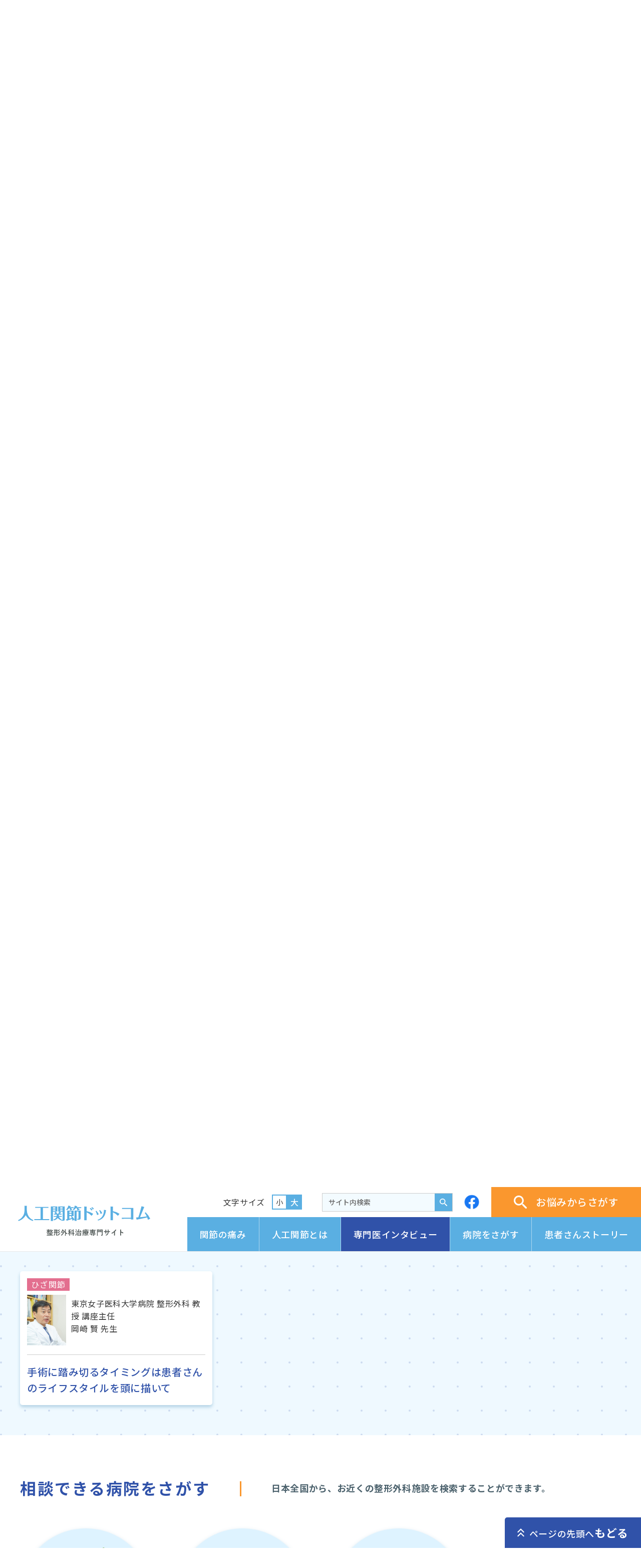

--- FILE ---
content_type: text/html; charset=UTF-8
request_url: https://www.jinko-kansetsu.com/ask/index.php?tag=%E6%89%8B%E8%A1%93%E5%BE%8C%E3%81%AE%E6%9B%B2%E3%81%8C%E3%82%8A
body_size: 6966
content:
<!DOCTYPE html>
<html lang='ja'>

<head>
  <meta charset='UTF-8'>
  <meta http-equiv='X-UA-Compatible' content='IE=edge'>
  <meta name='viewport' content='width=device-width, initial-scale=1.0'>
  <title>専門医インタビュー | 人工関節ドットコム | 整形外科治療専門サイト</title>
  <!-- Google Tag Manager -->
<script>(function (w, d, s, l, i) {
    w[l] = w[l] || []; w[l].push({
      'gtm.start':
        new Date().getTime(), event: 'gtm.js'
    }); var f = d.getElementsByTagName(s)[0],
      j = d.createElement(s), dl = l != 'dataLayer' ? '&l=' + l : ''; j.async = true; j.src =
        'https://www.googletagmanager.com/gtm.js?id=' + i + dl; f.parentNode.insertBefore(j, f);
  })(window, document, 'script', 'dataLayer', 'GTM-MSXDH3K');</script>
<!-- End Google Tag Manager -->

<meta property="og:site_name" content="人工関節ドットコム">
<meta property="og:description"
  content="膝や股関節の痛み 変形やリウマチなど関節の病気に悩んでいるすべての方、これから人工関節の手術を検討される方へ。「人工関節ドットコム」は、人工関節と関節痛の情報サイトです。">
<meta property="og:image" content="https://www.jinko-kansetsu.com/img/fb.png">
<link rel="shortcut icon" href="/favicon.ico">

<link href="https://ce.mf.marsflag.com/latest/css/mf-search.css" rel="stylesheet" type="text/css" media="all"
  charset="UTF-8">
<link rel='stylesheet' href='/assets/css/common.css'>
<script src="/assets/js/vendor/jquery.min.js"></script>
<link rel="apple-touch-icon" sizes="192x192" href="/assets/img/common/touch-icon.png" />  <meta name="description" content="症状の進行や対処法、具体的な治療法など、人工関節治療の専門医からのアドバイスを掲載します。">
  <script src="/assets/js/vendor/jquery.matchHeight-min.js"></script>
  <link rel='stylesheet' href='/assets/css/ask.css?20240110'>
</head>

<body>
  <!-- ヘッダー -->
  <!-- Google Tag Manager (noscript) -->
<noscript><iframe src="https://www.googletagmanager.com/ns.html?id=GTM-MSXDH3K" height="0" width="0"
    style="display:none;visibility:hidden"></iframe></noscript>
<!-- End Google Tag Manager (noscript) -->
<header class='l-spHeader u-sp'>
  <a href='/' class='l-spHeader_logo'>
    <img src='/assets/img/common/logo_sp.svg' alt='人工関節ドットコム'>
  </a>
  <a href='' class="l-spHeader_menubar js-menubar">
    <div class="l-spHeader_menubar_icon js-menuicon">
      <span></span><span></span><span></span>
    </div>
    <span class='js-menubar_text'>メニュー</span>
  </a>
</header>  <nav class='l-spMenu js-menu u-sp'>
  <div class='l-spMenu_btns'>
    <a href='/hospitals/index.php' class="l-spMenu_btns_btn">病院をさがす</a>
    <a href='/problem/parts.html' class="l-spMenu_btns_btn">お悩みから<br>さがす</a>
    <a href=' /ask/index.php' class="l-spMenu_btns_btn">専門医<br>インタビュー</a>
  </div>
  <p class='l-spMenu_link l-spMenu_link-toggle'>
    <a href="/pain/index.html">関節の痛み</a>
    <a href='' class="js-linksToggle"></a>
  </p>
  <div class="l-spMenu_links_wrapper js-linksContent">
    <a href='/pain/knee/index.html' class='l-spMenu_links_sublink'>ひざ関節の痛み</a>
    <a href='/pain/hip/index.html' class='l-spMenu_links_sublink'>股関節の痛み</a>
    <a href='/pain/elbow/index.html' class='l-spMenu_links_sublink'>ひじ関節の痛み</a>
    <a href='/pain/kata/index.html' class='l-spMenu_links_sublink'>肩関節の痛み</a>
    <a href='/pain/foot/index.html' class='l-spMenu_links_sublink'>足関節の痛み</a>
    <a href='/pain/recipe/index.html' class='l-spMenu_links_sublink'>健康レシピ</a>
    <a href='/pain/comm_data/index.html' class='l-spMenu_links_sublink'>数字で見る関節の痛み</a>
  </div>
  <p class='l-spMenu_link l-spMenu_link-toggle'>
    <a href="/replacement.html">人工関節とは</a>
    <a href='' class="js-linksToggle"></a>
  </p>
  <div class="l-spMenu_links_wrapper js-linksContent">
    <a href='/knee/index.html' class='l-spMenu_links_sublink'>人工ひざ関節について</a>
    <a href='/hip/index.html' class='l-spMenu_links_sublink'>人工股関節について</a>
    <a href='/elbow/index.html' class='l-spMenu_links_sublink'>人工ひじ関節について</a>
    <a href='/kata/index.html' class='l-spMenu_links_sublink'>人工肩関節について</a>
    <a href='/foot/index.html' class='l-spMenu_links_sublink'>人工足関節について</a>
    <a href='/sim/index.html' class='l-spMenu_links_sublink'>治療費シミュレーション</a>
    <a href='/knowledge/index.html' class='l-spMenu_links_sublink'>人工関節コラム</a>
    <a href='/booklet/index.html' class='l-spMenu_links_sublink'>パンフレット差し上げます</a>
  </div>
  <a href=' /ask/index.php' class='l-spMenu_link'>専門医インタビュー</a>
  <p class='l-spMenu_link l-spMenu_link-toggle'>
    <a href="/hospitals/index.php">病院をさがす</a>
    <a href='' class="js-linksToggle"></a>
  </p>
  <div class="l-spMenu_links_wrapper js-linksContent">
    <a href='/hospitals/index.php' class='l-spMenu_links_sublink'>都道府県からさがす</a>
    <a href='/hospitals/gps.php' class='l-spMenu_links_sublink'>現在地からさがす</a>
    <a href='/hospitals/map.php' class='l-spMenu_links_sublink'>地図からさがす</a>
    <a href='/hospitals/postcode.php' class='l-spMenu_links_sublink'>郵便番号からさがす</a>
  </div>
  <a href='/story/index.html' class='l-spMenu_link'>患者さんストーリー</a>
  <div class='l-spMenu_search'>
    <div class="mf_finder_container">
      <!-- ↓検索窓用カスタムエレメント -->
      <mf-search-box class="my-search" ajax-url="https://finder.api.mf.marsflag.com/api/v1/finder_service/documents/fa04c952/search"
        serp-url="//www.jinko-kansetsu.com/result.html#/" options-hidden doctype-hidden ignore-search-result
        placeholder="サイト内検索" submit-text="検索"></mf-search-box>
    </div>
  </div>
  <div class="l-spMenu_meta">
    <a href='https://www.facebook.com/jinkokansetsu/' target="_balnk" class="l-spMenu_meta_fb">
      <img src='/assets/img/common/icon_fb.svg' alt='Facebook'>
    </a>
    <div class="l-spMenu_meta_fz">
      <p class='title'>文字サイズ</p>
      <div class="wrapper">
        <a href='' class='btn js-fzChange isActive'>小</a>
        <a href='' class='btn js-fzChange'>大</a>
      </div>
    </div>
  </div>
</nav>  <nav class='l-spFloat js-spFloat u-sp'>
  <a href='/problem/parts.html' class='l-spFloat_btn'>
    <img src='/assets/img/common/icon_trouble.svg' alt='' class="l-spFloat_btn_icon">
    <span class='l-spFloat_btn_text'>お悩みからさがす</span>
  </a>
  <a href='/call/index.html' class='l-spFloat_btn'>
    <img src='/assets/img/common/icon_tel_sp.svg' alt='' class="l-spFloat_btn_icon">
    <span class='l-spFloat_btn_text'>電話相談</span>
  </a>
  <a href='/hospitals/index.php' class='l-spFloat_btn'>
    <img src='/assets/img/common/icon_hospital.svg' alt='' class="l-spFloat_btn_icon">
    <span class='l-spFloat_btn_text'>病院をさがす</span>
  </a>
</nav>  <header class='l-header u-pc'>
  <a href='/' class='l-header_logo'>
    <img src='/assets/img/common/logo.svg' alt='人工関節ドットコム　整形外科治療専門サイト'>
  </a>
  <nav class='l-header_metaArea'>
    <div class="l-header_metas">
      <div class="l-header_metas_fz">
        <p class='title'>文字サイズ</p>
        <div class="wrapper">
          <a href='' class='btn js-fzChange small'>小</a>
          <a href='' class='btn js-fzChange large'>大</a>
        </div>
      </div>
      <div class="l-header_metas_search">
        <div class="mf_finder_container">
          <!-- ↓検索窓用カスタムエレメント -->
          <mf-search-box class="my-search" ajax-url="https://finder.api.mf.marsflag.com/api/v1/finder_service/documents/fa04c952/search"
            serp-url="//www.jinko-kansetsu.com/result.html#/" options-hidden doctype-hidden ignore-search-result
            placeholder="サイト内検索" submit-text="検索"></mf-search-box>
        </div>
      </div>
      <a href='https://www.facebook.com/jinkokansetsu/' target="_balnk" class="l-header_metas_fb">
        <img src='/assets/img/common/icon_fb.svg' alt='Facebook'>
      </a>
      <a href='/problem/parts.html' class='l-header_metas_searchBtn'>
        <img src='/assets/img/common/icon_search.svg' alt='' class="icon">
        お悩みからさがす
      </a>
    </div>
    <ul class="l-header_links">
      <li class='l-header_links_list'><a href='/pain/index.html' class='l-header_links_link'>関節の痛み</a></li>
      <li class='l-header_links_list'><a href='/replacement.html' class='l-header_links_link'>人工関節とは</a></li>
      <li class='l-header_links_list'><a href=' /ask/index.php' class='l-header_links_link'>専門医インタビュー</a></li>
      <li class='l-header_links_list'><a href='/hospitals/index.php' class='l-header_links_link'>病院をさがす</a></li>
      <li class='l-header_links_list'><a href='/story/index.html' class='l-header_links_link'>患者さんストーリー</a></li>
    </ul>
  </nav>
</header>  <!-- /ヘッダー -->


  <!-- ページタイトル -->
  <div class='c-pageTitle c-pageTitle-withCatch'>
    <p class='c-pageTitle_catch'>症状や治療法など、<br class="u-sp">関節治療の専門医がアドバイスします！</p>
    <h1>専門医インタビュー</h1>
  </div>
  <!-- /ページタイトル -->


  <!-- パンくず -->
  <ul class='c-breadcrumb js-breadcrumb'>
    <li><a href='/'>ホーム</a></li>
    <li>専門医インタビュー</li>
  </ul>
  <!-- /パンくず -->


  <!-- お悩みから記事を表示 -->
  <section class='p-askCatlist c-block'>
    <h2 class='c-mainTitle c-mainTitle-catch'>お悩みから記事を表示</h2>
    <nav class='p-askCatlist_links'>
            <a href='knee.php'
        class='p-askCatlist_links_link u-cat-knee'>ひざ関節</a>
            <a href='hip.php'
        class='p-askCatlist_links_link u-cat-hip'>股関節</a>
            <a href='elbow.php'
        class='p-askCatlist_links_link u-cat-elbow'>ひじ関節</a>
            <a href='shoulder.php'
        class='p-askCatlist_links_link u-cat-shoulder'>肩関節</a>
            <a href='revision.php'
        class='p-askCatlist_links_link u-cat-revision'>再置換</a>
            <a href='foot.php'
        class='p-askCatlist_links_link u-cat-foot'>足</a>
            <a href='trauma.php'
        class='p-askCatlist_links_link u-cat-trauma'>外傷</a>
          </nav>
  </section>
  <!-- /お悩みから記事を表示 -->


  <!-- 新着インタビュー -->
  <section class='p-askDoclist c-block'>
    <h2 class='c-mainTitle c-mainTitle-catch'>新着インタビュー</h2>
    <div class='p-askDoclist_list_wrapper'>
            <ul class="p-askDoclist_list l-docs">
                <li class="l-docs_list">
          <a href='/ask/485/' class="l-docs_link">
            <div class="l-docs_cats">
                            <span
                class='l-docs_cat u-cat-elbow'>ひじ関節</span>
                          </div>
            <figure class="l-docs_prof" data-mh="docProf">
              <img src='../img/ask/485/docter_photo.jpg'
                alt='西中 直也' class="l-docs_prof_thumb">
              <figcaption class="l-docs_prof_info">
                <span class='date'>2023/12/25</span>                <span class='position'>昭和大学保健医療学部理学療法学科 教授、昭和大学藤が丘病院 整形外科、昭和大学スポーツ運動科学研究所</span>
                <span class='name'>西中 直也 先生</span>
              </figcaption>
            </figure>
            <p class='l-docs_comment' data-mh="docComment">
              早期発見・治療が大切な肘のスポーツ障害。低侵襲な関節鏡下手術で対応できるケースも増えています。            </p>
          </a>
        </li>
                <li class="l-docs_list">
          <a href='/ask/484/' class="l-docs_link">
            <div class="l-docs_cats">
                            <span
                class='l-docs_cat u-cat-knee'>ひざ関節</span>
                          </div>
            <figure class="l-docs_prof" data-mh="docProf">
              <img src='../img/ask/484/docter_photo.jpg'
                alt='伊藤 匡史' class="l-docs_prof_thumb">
              <figcaption class="l-docs_prof_info">
                <span class='date'>2023/12/15</span>                <span class='position'>東京女子医科大学病院 整形外科 助教</span>
                <span class='name'>伊藤 匡史 先生</span>
              </figcaption>
            </figure>
            <p class='l-docs_comment' data-mh="docComment">
              膝がしびれる、水が溜る　人工膝関節置換術後に気になることがあれば専門医に相談を            </p>
          </a>
        </li>
                <li class="l-docs_list">
          <a href='/ask/483/' class="l-docs_link">
            <div class="l-docs_cats">
                            <span
                class='l-docs_cat u-cat-foot'>足</span>
                          </div>
            <figure class="l-docs_prof" data-mh="docProf">
              <img src='../img/ask/483/docter_photo.jpg'
                alt='猪狩 勝則' class="l-docs_prof_thumb">
              <figcaption class="l-docs_prof_info">
                <span class='date'>2023/12/12</span>                <span class='position'>東京女子医科大学病院 整形外科 リウマチ性疾患先進的集学医療寄附研究部門 特任教授</span>
                <span class='name'>猪狩 勝則 先生</span>
              </figcaption>
            </figure>
            <p class='l-docs_comment' data-mh="docComment">
              足首の関節リウマチにはさまざまな治療法があります。痛みや腫れが続くなら早めに専門医に相談を。            </p>
          </a>
        </li>
                <li class="l-docs_list">
          <a href='/ask/482/' class="l-docs_link">
            <div class="l-docs_cats">
                            <span
                class='l-docs_cat u-cat-shoulder'>肩関節</span>
                          </div>
            <figure class="l-docs_prof" data-mh="docProf">
              <img src='../img/ask/482/docter_photo.jpg'
                alt='岩堀 裕介' class="l-docs_prof_thumb">
              <figcaption class="l-docs_prof_info">
                <span class='date'>2023/11/17</span>                <span class='position'>あさひ病院 スポーツ医学・関節センター長</span>
                <span class='name'>岩堀 裕介 先生</span>
              </figcaption>
            </figure>
            <p class='l-docs_comment' data-mh="docComment">
              アスリートの反復性肩関節脱臼　スポーツや目指すキャリアに合わせて自分に合った治療を            </p>
          </a>
        </li>
                <li class="l-docs_list">
          <a href='/ask/481/' class="l-docs_link">
            <div class="l-docs_cats">
                            <span
                class='l-docs_cat u-cat-hip'>股関節</span>
                          </div>
            <figure class="l-docs_prof" data-mh="docProf">
              <img src='../img/ask/481/docter_photo.jpg'
                alt='小林 紘樹' class="l-docs_prof_thumb">
              <figcaption class="l-docs_prof_info">
                <span class='date'>2023/10/16</span>                <span class='position'>防衛医科大学校病院 整形外科 助教</span>
                <span class='name'>小林 紘樹 先生</span>
              </figcaption>
            </figure>
            <p class='l-docs_comment' data-mh="docComment">
              デュアルモビリティ型など人工関節や手術方法が進歩。患者さんの状態にあわせやすくなっています。            </p>
          </a>
        </li>
                <li class="l-docs_list">
          <a href='/ask/480/' class="l-docs_link">
            <div class="l-docs_cats">
                            <span
                class='l-docs_cat u-cat-shoulder'>肩関節</span>
                          </div>
            <figure class="l-docs_prof" data-mh="docProf">
              <img src='../img/ask/480/docter_photo.jpg'
                alt='松村 昇' class="l-docs_prof_thumb">
              <figcaption class="l-docs_prof_info">
                <span class='date'>2023/10/2</span>                <span class='position'>慶應義塾大学病院 整形外科 専任講師</span>
                <span class='name'>松村 昇 先生</span>
              </figcaption>
            </figure>
            <p class='l-docs_comment' data-mh="docComment">
              肩の人工関節手術を受けた後は定期的な検診が大切です。痛みや動かしづらさがあれば整形外科へ相談しましょう。            </p>
          </a>
        </li>
                <li class="l-docs_list">
          <a href='/ask/479/' class="l-docs_link">
            <div class="l-docs_cats">
                            <span
                class='l-docs_cat u-cat-knee'>ひざ関節</span>
                          </div>
            <figure class="l-docs_prof" data-mh="docProf">
              <img src='../img/ask/479/docter_photo.jpg'
                alt='田島 卓也' class="l-docs_prof_thumb">
              <figcaption class="l-docs_prof_info">
                <span class='date'>2023/9/22</span>                <span class='position'>宮崎大学医学部 整形外科 准教授</span>
                <span class='name'>田島 卓也 先生</span>
              </figcaption>
            </figure>
            <p class='l-docs_comment' data-mh="docComment">
              痛みがなくても「膝が崩れる現象」は放置せずに受診を。見落とされるリスクもある前十字靭帯（ACL）断裂とは？            </p>
          </a>
        </li>
                <li class="l-docs_list">
          <a href='/ask/478/' class="l-docs_link">
            <div class="l-docs_cats">
                            <span
                class='l-docs_cat u-cat-hip'>股関節</span>
                          </div>
            <figure class="l-docs_prof" data-mh="docProf">
              <img src='../img/ask/478/docter_photo.jpg'
                alt='割田 敏朗' class="l-docs_prof_thumb">
              <figcaption class="l-docs_prof_info">
                <span class='date'>2023/9/13</span>                <span class='position'>独立行政法人国立病院機構 渋川医療センター 整形外科医長</span>
                <span class='name'>割田 敏朗 先生</span>
              </figcaption>
            </figure>
            <p class='l-docs_comment' data-mh="docComment">
              股関節の痛み　我慢しないで　早期の受診で納得のいく治療を            </p>
          </a>
        </li>
                <li class="l-docs_list">
          <a href='/ask/477/' class="l-docs_link">
            <div class="l-docs_cats">
                            <span
                class='l-docs_cat u-cat-knee'>ひざ関節</span>
                            <span
                class='l-docs_cat u-cat-hip'>股関節</span>
                          </div>
            <figure class="l-docs_prof" data-mh="docProf">
              <img src='../img/ask/477/docter_photo.jpg'
                alt='佐々木 宏' class="l-docs_prof_thumb">
              <figcaption class="l-docs_prof_info">
                <span class='date'>2023/8/22</span>                <span class='position'>独立行政法人労働者健康安全機構 神戸労災病院 整形外科部長</span>
                <span class='name'>佐々木 宏 先生</span>
              </figcaption>
            </figure>
            <p class='l-docs_comment' data-mh="docComment">
              金属アレルギーがあるから、歳だからと諦めていませんか?　膝や股関節に痛みがあれば専門医に相談を            </p>
          </a>
        </li>
                <li class="l-docs_list">
          <a href='/ask/476/' class="l-docs_link">
            <div class="l-docs_cats">
                            <span
                class='l-docs_cat u-cat-knee'>ひざ関節</span>
                          </div>
            <figure class="l-docs_prof" data-mh="docProf">
              <img src='../img/ask/476/docter_photo.jpg'
                alt='犬飼 規夫' class="l-docs_prof_thumb">
              <figcaption class="l-docs_prof_info">
                <span class='date'>2023/8/18</span>                <span class='position'>西尾市民病院 整形外科部長 兼 リハビリテーション科部長</span>
                <span class='name'>犬飼 規夫 先生</span>
              </figcaption>
            </figure>
            <p class='l-docs_comment' data-mh="docComment">
              ロコモやフレイルを予防するためにも膝の痛みに困れば早めに専門医に相談を            </p>
          </a>
        </li>
              </ul>
          </div>
  </section>
  <!-- /新着インタビュー -->

    <!-- タグで検索結果 -->
  <section id="searchResults" class='p-askDoclist c-block'>
    <h2 class='c-mainTitle c-mainTitle-catch'>「手術後の曲がり」に関する記事</h2>
    <div class='p-askDoclist_list_wrapper'>
      <ul class="p-askDoclist_list l-docs">
                        <li class="l-docs_list">
          <a href='/ask/142/' class="l-docs_link">
            <div class="l-docs_cats">
                            <span
                class='l-docs_cat u-cat-knee'>ひざ関節</span>
                          </div>
            <figure class="l-docs_prof" data-mh="docProf">
              <img src='../img/ask/142/docter_photo.jpg'
                alt='岡崎 賢' class="l-docs_prof_thumb">
              <figcaption class="l-docs_prof_info">
                                <span class='position'>東京女子医科大学病院 整形外科 教授 講座主任</span>
                <span class='name'>岡崎 賢 先生</span>
              </figcaption>
            </figure>
            <p class='l-docs_comment' data-mh="docComment">
              手術に踏み切るタイミングは患者さんのライフスタイルを頭に描いて            </p>
          </a>
        </li>
              </ul>
    </div>
  </section>
  <!-- /タグで検索結果 -->
  
  <!-- 病院検索 -->
  <nav class='l-searchHospital js-breadcrumbPosition'>
  <div class="l-searchHospital_titleArea">
    <h2 class='l-searchHospital_titleArea_title'>相談できる病院をさがす</h2>
    <p class='l-searchHospital_titleArea_note'>
      日本全国から、お近くの整形外科施設を検索することができます。
    </p>
  </div>
  <nav class="l-searchHospitalLinks">
    <a href="/hospitals/index.php" class="l-searchHospitalLinks_link">
      <img src="/assets/img/common/fig_hospital01.png" alt="都道府県からさがす">
    </a>
    <a href="/hospitals/gps.php" class="l-searchHospitalLinks_link">
      <img src="/assets/img/common/fig_hospital02.png" alt="現在地からさがす">
    </a>
    <a href="/hospitals/map.php" class="l-searchHospitalLinks_link">
      <img src="/assets/img/common/fig_hospital03.png" alt="地図からさがす">
    </a>
    <a href="/hospitals/postcode.php" class="l-searchHospitalLinks_link">
      <img src="/assets/img/common/fig_hospital04.png" alt="郵便番号からさがす">
    </a>
  </nav>
  <div class='l-searchHospital_searchArea'>
    <div class="mf_finder_container">
      <!-- ↓検索窓用カスタムエレメント -->
      <mf-search-box class="my-search" ajax-url="https://finder.api.mf.marsflag.com/api/v1/finder_service/documents/fa04c952/search"
        serp-url="//www.jinko-kansetsu.com/result.html#/" options-hidden doctype-hidden ignore-search-result
        placeholder="病院名で検索" submit-text="検索"></mf-search-box>
    </div>
  </div>
</nav>  <!-- /病院検索 -->


  <!-- ビッグフッター -->
  <a href='#' class="l-topAnchor js-topAnchor">
  <img src='/assets/img/common/arw_top.svg' alt='' class="l-topAnchor_arw">
  <p class="l-topAnchor_text_pc u-pc">ページの先頭へ<span>もどる</span></p>
  <p class="l-topAnchor_text_sp u-sp">PageTop</p>
</a>

<footer class='l-footer'>
  <!-- CTA -->
  <nav class='l-footer_cta'>
    <div class='l-footer_cta_block'>
      <div class='l-footer_cta_tel l-tel'>
        <p class="l-tel_text">
          <span class='l-tel_goro'>ナヤミハココヘ</span>
          <span class='l-tel_num'>0570-783855</span>
          <span class='l-tel_time'>平日10:00 〜 17:00</span>
        </p>
      </div>
      <a href='/call/index.html' class='c-btn l-footer_cta_btn' data-btnType='1'>電話相談について</a>
    </div>
    <div class='l-footer_cta_block'>
      <p class='l-footer_cta_leaflet'>
        <span class='name'>人工関節置換術</span>
        <span>パンフレット差し上げます</span>
      </p>
      <a href='/booklet/index.html' class='c-btn l-footer_cta_btn' data-btnType='1'>パンフレットについて</a>
    </div>
  </nav>
  <!-- /CTA -->

  <!-- FBいいねボタン -->
  <div class="l-footer_fb">
    <p class='l-footer_fb_text'>この記事が気に入ったらいいね！しよう</p>
    <div class="l-footer_fb_btn">
      <div class="fb-like" data-href="https://www.facebook.com/jinkokansetsu/" data-width="" data-layout="button_count"
        data-action="like" data-size="large" data-share="false"></div>
      <div id="fb-root"></div>
      <script async defer crossorigin="anonymous"
        src="https://connect.facebook.net/ja_JP/sdk.js#xfbml=1&version=v12.0&appId=416610585341432&autoLogAppEvents=1"
        nonce="mxHMhLeD"></script>
    </div>
  </div>
  <!-- /FBいいねボタン -->

  <!-- リンク -->
  <ul class='l-footer_links'>
    <li class='l-footer_links_list'>
      <a href='/faq/index.html' class='l-footer_link'>Q&A</a>
    </li>
    <li class='l-footer_links_list'>
      <a href='/glossary/index.html' class='l-footer_link'>用語集</a>
    </li>
    <li class='l-footer_links_list'>
      <a href='/terms/index.html' class='l-footer_link'>当サイトについて</a>
    </li>
    <li class='l-footer_links_list'>
      <a href='/contact/index.php' class='l-footer_link'>お問い合わせ</a>
    </li>
    <li class='l-footer_links_list'>
      <a href='/link/index.html' class='l-footer_link'>関連リンク</a>
    </li>
    <li class='l-footer_links_list'>
      <a href='/sitemap/index.html' class='l-footer_link'>サイトマップ</a>
    </li>
  </ul>
  <!-- /リンク -->

  <small class='l-footer_copyright'>人工関節ドットコム運営事務局 <br class="u-sp">&copy; Copyright Jinko-kansetsu.com. All Rights
    Reserved.</small>
</footer>  <!-- /ビッグフッター -->


  <script src="/assets/js/common.js"></script>
<script src="https://ce.mf.marsflag.com/latest/js/mf-search.js" charset="UTF-8"></script>  <script src="/assets/js/ask.js"></script>
  <script>
  $(function() {
    var sp = window.matchMedia('(max-width:960px').matches
    var href = location.href
    if (href.includes('tag=')) {
      $("html, body").animate({
        scrollTop: $('#searchResults').offset().top - (sp ? 0 : 150)
      }, 500, "swing");
    }

  })
  </script>
</body>

</html>

--- FILE ---
content_type: text/css
request_url: https://www.jinko-kansetsu.com/assets/css/common.css
body_size: 5713
content:
@import url("https://fonts.googleapis.com/css2?family=Noto+Sans+JP:wght@400;500;700&family=Roboto+Condensed&family=Roboto:wght@400;500&display=swap");*,*::before,*::after{box-sizing:border-box}ul,ol{padding:0}body,h1,h2,h3,h4,p,ul,ol,figure,blockquote,dl,dd{margin:0}body{min-height:100vh;text-rendering:optimizeSpeed}ul,ol{list-style:none}a:not{text-decoration-skip-ink:auto}img{max-width:100%;display:block}input,button,textarea,select{font:inherit}html{font-size:62.5%}body{position:relative;font-size:1.6em;line-height:1.6;word-break:break-all;font-family:"Noto Sans JP", sans-serif;font-weight:400;color:#333;letter-spacing:.04em}ruby{ruby-position:over}pre{white-space:pre-wrap}a,input,button{text-decoration:none;color:inherit;outline:none}button{cursor:pointer}img{vertical-align:middle}figure{margin:0;padding:0}input,textarea{outline:none}*{box-sizing:border-box}@media screen and (min-width: 961px){a[href*="tel"]{pointer-events:none;cursor:default}}@media screen and (max-width: 960px){.u-pc{display:none !important}}@media screen and (min-width: 961px){.u-sp{display:none !important}}@media screen and (min-width: 961px){.u-noPcBr br{display:none !important}}@media screen and (max-width: 960px){.u-noSpBr br{display:none !important}}.u-noBr br{display:none !important}.u-cat-knee{color:#fff;background-color:#e36f8f}.u-cat-hip{color:#fff;background-color:#4a984f}.u-cat-elbow{color:#fff;background-color:#6773bf}.u-cat-shoulder{color:#fff;background-color:#af9052}.u-cat-revision{color:#fff;background-color:#4ba19b}.u-cat-foot{color:#fff;background-color:#cb5d5d}.u-cat-trauma{color:#fff;background-color:#b06cb5}.u-color-knee{color:#e36f8f !important}.u-color-hip{color:#4a984f !important}.u-color-elbow{color:#6773bf !important}.u-color-shoulder{color:#af9052 !important}.u-color-revision{color:#4ba19b !important}.u-color-foot{color:#cb5d5d !important}.u-color-trauma{color:#b06cb5 !important}.u-red{color:#c81010 !important}.u-blue{color:#3052a9 !important}.u-bold{font-weight:900 !important}.l-header{display:flex;justify-content:space-between;border-bottom:1px solid #e8e8e8;position:sticky;top:0;z-index:9999;background-color:#fff;transition-property:opacity;transition-duration:.3s}.l-header.isHidden{transition-property:opacity;transition-duration:.3s;opacity:0;pointer-events:none}.l-header_logo{display:block;transition-property:opacity;transition-duration:.3s;opacity:1;margin-top:3.7rem;margin-left:3.6rem;width:26.7rem}.l-header_logo:hover{transition-property:opacity;transition-duration:.3s;opacity:.6}@media screen and (max-width: 960px){.l-header_logo:hover{opacity:1}}.l-header_metaArea{margin-left:4rem}@media screen and (max-width: 1086px){.l-header_metaArea{margin-left:2rem}}.l-header_metas,.l-header_links{display:flex;align-items:center;justify-content:flex-end}.l-header_metas_fz{display:flex;align-items:center;margin-right:4rem}@media screen and (max-width: 1086px){.l-header_metas_fz{margin-right:2rem}}.l-header_metas_fz .title{margin-right:1.4rem}@media screen and (max-width: 1086px){.l-header_metas_fz .title{margin-right:.8rem;font-size:1.2rem}}@media screen and (max-width: 1086px) and (max-width: 960px){.l-header_metas_fz .title{font-size:.6rem}}.l-header_metas_fz .wrapper{display:flex}.l-header_metas_fz .wrapper a{width:3rem;height:3rem;display:flex;align-items:center;justify-content:center;border:2px solid #5aafe2;font-size:1.4rem;color:#fff;background-color:#5aafe2;transition-property:color,background-color;transition-duration:.3s;transition-property:opacity;transition-duration:.3s;opacity:1}@media screen and (max-width: 960px){.l-header_metas_fz .wrapper a{font-size:.7rem}}.l-header_metas_fz .wrapper a:hover{transition-property:opacity;transition-duration:.3s;opacity:.6}@media screen and (max-width: 960px){.l-header_metas_fz .wrapper a:hover{opacity:1}}.l-header_metas_fz .wrapper a:last-child{font-family:"Noto Sans JP", sans-serif;font-weight:500;font-size:1.6rem}@media screen and (max-width: 960px){.l-header_metas_fz .wrapper a:last-child{font-size:.8rem}}.l-header_metas_fz .wrapper a.isActive{transition-property:color,background-color;transition-duration:.3s;color:#333;background-color:#fff}.l-header_metas_search{display:flex;height:3.7rem;margin-right:2.3rem}@media screen and (max-width: 1086px){.l-header_metas_search{margin-right:1.2rem}}.l-header_metas_search ::placeholder{display:none}.l-header_metas_search .mf_finder_container{height:100%;border:1px solid #ccc}.l-header_metas_search .mf_finder_searchBox{margin:0;background-color:transparent}.l-header_metas_search .mf_finder_searchBox_items{padding:0}.l-header_metas_search .mf_finder_searchBox_query_wrap input,.l-header_metas_search .input{border:none;width:22.4rem;padding:.8rem 1.2rem;background-color:#f3fbff;margin:0;height:100%}.l-header_metas_search .mf_finder_searchBox_query_input{background-image:none !important;background-color:#f3fbff !important;height:3.5rem !important;font-size:1.4rem}@media screen and (max-width: 960px){.l-header_metas_search .mf_finder_searchBox_query_input{font-size:.7rem}}.l-header_metas_search .btn,.l-header_metas_search .mf_finder_searchBox_submit{cursor:pointer;border:none;border-radius:0;width:3.5rem;background-color:#5aafe2;background-image:url(/assets/img/common/icon_search.svg);background-position:center;background-size:1.5rem;background-repeat:no-repeat;transition-property:opacity;transition-duration:.3s;opacity:1;margin:0}.l-header_metas_search .btn:hover,.l-header_metas_search .mf_finder_searchBox_submit:hover{transition-property:opacity;transition-duration:.3s;opacity:.6}@media screen and (max-width: 960px){.l-header_metas_search .btn:hover,.l-header_metas_search .mf_finder_searchBox_submit:hover{opacity:1}}.l-header_metas_search .btn:before,.l-header_metas_search .mf_finder_searchBox_submit:before{display:none}.l-header_metas_search .btn span,.l-header_metas_search .mf_finder_searchBox_submit span{display:none}.l-header_metas_search ::placeholder{color:#666666;font-size:1.4rem;font-family:"Noto Sans JP", sans-serif;font-weight:500}@media screen and (max-width: 960px){.l-header_metas_search ::placeholder{font-size:.7rem}}.l-header_metas_fb{display:block;transition-property:opacity;transition-duration:.3s;opacity:1;width:3rem;margin-right:2.4rem}.l-header_metas_fb:hover{transition-property:opacity;transition-duration:.3s;opacity:.6}@media screen and (max-width: 960px){.l-header_metas_fb:hover{opacity:1}}@media screen and (max-width: 1086px){.l-header_metas_fb{margin-right:1.6rem}}.l-header_metas_searchBtn{display:flex;align-items:center;justify-content:center;color:#fff;background-color:#fa972e;padding:1.4rem 4.5rem;font-size:2rem;font-family:"Noto Sans JP", sans-serif;font-weight:500;transition-property:background-color;transition-duration:.3s}@media screen and (max-width: 960px){.l-header_metas_searchBtn{font-size:1rem}}.l-header_metas_searchBtn:hover{background-color:#c36300;transition-property:background-color;transition-duration:.3s}@media screen and (max-width: 1086px){.l-header_metas_searchBtn{font-size:1.6rem}}@media screen and (max-width: 1086px) and (max-width: 960px){.l-header_metas_searchBtn{font-size:.8rem}}.l-header_metas_searchBtn img{margin-right:1.8rem;width:2.6rem}.l-header_links{align-items:stretch}.l-header_links_list:not(:last-child){border-right:1px solid #add7f0}.l-header_links_link{display:flex;align-items:center;justify-content:center;padding:2rem 2.5rem;color:#fff;background-color:#5aafe2;font-size:1.8rem;font-family:"Noto Sans JP", sans-serif;font-weight:500;transition-property:background-color;transition-duration:.3s;height:100%}@media screen and (max-width: 960px){.l-header_links_link{font-size:.9rem}}@media screen and (max-width: 1086px){.l-header_links_link{font-size:1.8rem;padding:1.2rem 2rem}}@media screen and (max-width: 1086px) and (max-width: 960px){.l-header_links_link{font-size:.9rem}}.l-header_links_link.isActive,.l-header_links_link:hover{background-color:#3052a9;transition-property:background-color;transition-duration:.3s}.l-spHeader{height:6.1rem;background-color:#fff;border-bottom:1px solid #ccc;position:sticky;top:0;z-index:9999;transition-property:opacity;transition-duration:.3s}.l-spHeader.isHidden{transition-property:opacity;transition-duration:.3s;opacity:0;pointer-events:none}.l-spHeader_logo{padding-left:2rem;height:100%;display:flex;align-items:center}.l-spHeader_logo img{width:18.35rem}.l-spHeader_menubar{color:#fff;background-color:#5aafe2;width:14.5rem;height:100%;font-size:3.2rem;font-family:"Noto Sans JP", sans-serif;font-weight:500;display:block;position:absolute;right:0;top:0;display:flex;align-items:center}@media screen and (max-width: 960px){.l-spHeader_menubar{font-size:1.6rem}}.l-spHeader_menubar_icon{width:2.5rem;height:2.2rem;display:flex;align-items:center;justify-content:center;position:relative;margin-left:1.5rem;margin-right:1.8rem}.l-spHeader_menubar_icon.isOpened span{transition-property:transform,opacity;transition-duration:.3s}.l-spHeader_menubar_icon.isOpened span:first-child{transform:translateY(1rem) rotate(45deg)}.l-spHeader_menubar_icon.isOpened span:nth-child(2){opacity:0;transform:translateX(1rem)}.l-spHeader_menubar_icon.isOpened span:last-child{transform:translateY(-1rem) rotate(-45deg)}.l-spHeader_menubar_icon span{position:absolute;width:100%;height:2px;background-color:#fff;display:block;transition-property:transform,opacity;transition-duration:.3s}.l-spHeader_menubar_icon span:first-child{top:0}.l-spHeader_menubar_icon span:nth-child(2){position:absolute;top:0;bottom:0;margin-top:auto;margin-bottom:auto}.l-spHeader_menubar_icon span:last-child{bottom:0}.l-spMenu{position:fixed;width:100vw;height:calc(100vh - 6rem);overflow-y:scroll;overflow-x:hidden;top:calc(6.1rem - 1px);z-index:10001;background-color:#fff;padding-bottom:4rem;display:none}.l-spMenu_btns{padding:1.8rem 2rem 1.4rem;background-color:#f2f6f8;display:flex;flex-wrap:wrap;justify-content:space-between;border-bottom:2px solid #3052a9}.l-spMenu_btns_btn{color:#fff;font-size:3.8rem;line-height:1.2;font-family:"Noto Sans JP", sans-serif;font-weight:500;display:flex;align-items:center;justify-content:center;height:5.5rem;text-align:center;background-repeat:no-repeat}@media screen and (max-width: 960px){.l-spMenu_btns_btn{font-size:1.9rem}}.l-spMenu_btns_btn:nth-child(1){width:100%;background-color:#4a9e98;background-image:url(/assets/img/common/icon_hospital_2.svg);background-position:left 2rem center;background-size:3.8rem auto;text-align:left;padding-left:7.95rem;justify-content:flex-start}.l-spMenu_btns_btn:nth-child(2),.l-spMenu_btns_btn:nth-child(3){width:calc((100% - .8rem) / 2);margin-top:.8rem}.l-spMenu_btns_btn:nth-child(2){background-color:#3575a7;background-image:url(/assets/img/common/icon_search_2.svg);background-position:right center;background-size:auto 100%}.l-spMenu_btns_btn:nth-child(3){background-color:#e39a4c;background-image:url(/assets/img/common/icon_interview.svg);background-size:auto 100%}.l-spMenu_link{padding:1.2rem 2rem;color:#3052a9;cursor:pointer;font-size:3.4rem;font-family:"Noto Sans JP", sans-serif;font-weight:500;border-bottom:2px solid #3052a9;display:block}@media screen and (max-width: 960px){.l-spMenu_link{font-size:1.7rem}}.l-spMenu_link-toggle{padding:0;position:relative}.l-spMenu_link-toggle a{display:block}.l-spMenu_link-toggle a:first-child{padding:1.2rem 5rem 1.2rem 2rem}.l-spMenu_link-toggle a:last-child{position:absolute;top:0;bottom:0;margin-top:auto;margin-bottom:auto;right:0;width:5rem;height:100%}.l-spMenu_link-toggle a:last-child:after{position:absolute;top:0;bottom:0;margin-top:auto;margin-bottom:auto;content:"";width:.9rem;height:.9rem;border-top:2px solid #3052a9;border-left:2px solid #3052a9;position:absolute;top:0;bottom:0;margin-top:auto;margin-bottom:auto;right:2rem;transform:rotate(-135deg);transition-property:top,transform;transition-duration:.3s}.l-spMenu_link-toggle a:last-child.isOpened:after{top:3px;transform:rotate(45deg);transition-property:top,transform;transition-duration:.3s}.l-spMenu_links_wrapper{display:none}.l-spMenu_links_sublink{padding:1.2rem 3rem;font-size:3rem;font-family:"Noto Sans JP", sans-serif;font-weight:500;display:block;border-bottom:1px solid #3052a9;position:relative;background-color:#eff9ff}@media screen and (max-width: 960px){.l-spMenu_links_sublink{font-size:1.5rem}}.l-spMenu_links_sublink:after{content:"";width:.7rem;height:.7rem;border-top:2px solid #333;border-right:2px solid #333;transform:rotate(45deg);position:absolute;top:0;bottom:0;margin-top:auto;margin-bottom:auto;right:2.2rem}.l-spMenu_search .mf_finder_container{max-width:calc(100% - 4rem);margin-left:auto;margin-right:auto;display:flex;margin-top:2rem}.l-spMenu_search .mf_finder_searchBox{margin-bottom:0;height:4.3rem;width:100%}.l-spMenu_search .mf_finder_searchBox_items{padding:0}.l-spMenu_search .mf_finder_searchBox_items_wrapper{width:100%}.l-spMenu_search .mf_finder_searchBox_query_input{height:4.3rem;background-image:none !important;background-color:#f3fbff !important;padding:1.15rem .7rem;font-size:3rem;font-family:"Noto Sans JP", sans-serif;font-weight:500}@media screen and (max-width: 960px){.l-spMenu_search .mf_finder_searchBox_query_input{font-size:1.5rem}}.l-spMenu_search .mf_finder_searchBox_query_wrap{width:calc(100% - 4.3rem)}.l-spMenu_search .mf_finder_searchBox_submit{width:4.3rem;border-radius:0}.l-spMenu_search .mf_finder_searchBox_submit span{display:none}.l-spMenu_search .input,.l-spMenu_search .btn{height:4.3rem;display:block;border:none}.l-spMenu_search .input{width:calc(100% - 4.3rem);background-color:#f3fbff;padding:1.15rem .7rem;font-size:3rem;font-family:"Noto Sans JP", sans-serif;font-weight:500;border-radius:0}@media screen and (max-width: 960px){.l-spMenu_search .input{font-size:1.5rem}}.l-spMenu_search .mf_finder_searchBox_submit,.l-spMenu_search .btn{width:4.3rem;background-color:#5aafe2;background-image:url(/assets/img/common/icon_search.svg);background-repeat:no-repeat;background-position:center;background-size:2.5rem;border-radius:0}.l-spMenu_search .mf_finder_searchBox_submit:before,.l-spMenu_search .btn:before{display:none}.l-spMenu_search ::placeholder{color:#666666}.l-spMenu_meta{margin-top:3rem;display:flex;align-items:center;justify-content:center}.l-spMenu_meta_fb{display:block;width:5.85rem;margin-right:3rem}@media screen and (max-width: 960px){.l-spMenu_meta_fb{margin-right:0}}.l-spMenu_meta_fz{display:flex;align-items:center}@media screen and (max-width: 960px){.l-spMenu_meta_fz{display:none}}.l-spMenu_meta_fz .title{font-size:3rem;margin-right:1.5rem}@media screen and (max-width: 960px){.l-spMenu_meta_fz .title{font-size:1.5rem}}.l-spMenu_meta_fz .wrapper{display:flex}.l-spMenu_meta_fz .wrapper .btn{width:3.5rem;height:3.5rem;border:1px solid #5aafe2;font-family:"Noto Sans JP", sans-serif;font-weight:500;display:flex;align-items:center;justify-content:center;color:#fff;background-color:#5aafe2;transition-property:color,background-color;transition-duration:.3s}.l-spMenu_meta_fz .wrapper .btn.isActive{transition-property:color,background-color;transition-duration:.3s;color:#333;background-color:#fff}.l-spMenu_meta_fz .wrapper .btn:first-child{font-size:3rem}@media screen and (max-width: 960px){.l-spMenu_meta_fz .wrapper .btn:first-child{font-size:1.5rem}}.l-spMenu_meta_fz .wrapper .btn:last-child{font-size:3.4rem}@media screen and (max-width: 960px){.l-spMenu_meta_fz .wrapper .btn:last-child{font-size:1.7rem}}.l-spFloat{position:fixed;bottom:-7.15rem;width:100%;height:7.15rem;border-top:2px solid #3052a9;background-color:#fff;display:flex;z-index:9999;transition-property:bottom;transition-duration:.3s}.l-spFloat.isShown{bottom:0;transition-property:bottom;transition-duration:.3s}.l-spFloat:after{width:33.3333333333%;height:5.1rem;border-left:1px solid #ccc;border-right:1px solid #ccc;content:"";pointer-events:none;position:absolute;top:0;right:0;bottom:0;left:0;margin:auto}.l-spFloat_btn{width:calc(100% / 3);display:flex;align-items:center;justify-content:flex-end;flex-flow:column;padding-bottom:.75rem;font-size:2.4rem;font-family:"Noto Sans JP", sans-serif;font-weight:700;color:#3052a9}@media screen and (max-width: 960px){.l-spFloat_btn{font-size:1.2rem}}.l-spFloat_btn_icon{height:2.7rem;margin-bottom:.9rem}.l-tel{color:#fff;display:flex}.l-tel:before{display:block;content:"";margin-top:3.6rem;margin-right:3rem;width:7.7rem;height:7.7rem;background:url("/assets/img/common/icon_tel_pc.svg") no-repeat;background-size:contain;background-position:center;z-index:1}@media screen and (max-width: 960px){.l-tel:before{margin-top:2.75rem;margin-right:1.8rem;width:3.85rem;height:3.85rem}}.l-tel_text span{display:block}.l-tel_goro{text-align:right;font-size:2.2rem;font-family:"Noto Sans JP", sans-serif;font-weight:700;letter-spacing:.24em;margin-bottom:-1.5rem}@media screen and (max-width: 960px){.l-tel_goro{font-size:1.1rem}}@media screen and (max-width: 960px){.l-tel_goro{font-size:2.6rem;margin-bottom:-.6rem}}@media screen and (max-width: 960px) and (max-width: 960px){.l-tel_goro{font-size:1.3rem}}.l-tel_num{font-family:"Roboto Condensed", sans-serif;font-size:6.8rem;text-shadow:0 0 10px rgba(50,147,154,0.5);margin-bottom:-1.5rem}@media screen and (max-width: 960px){.l-tel_num{font-size:3.4rem}}@media screen and (max-width: 960px){.l-tel_num{font-size:8.1rem;margin-bottom:-.75rem;text-shadow:0 0 5px rgba(50,147,154,0.5)}}@media screen and (max-width: 960px) and (max-width: 960px){.l-tel_num{font-size:4.05rem}}.l-tel_time{text-align:center;font-family:"Noto Sans JP", sans-serif;font-weight:700;font-size:2.6rem;letter-spacing:.08em}@media screen and (max-width: 960px){.l-tel_time{font-size:1.3rem}}@media screen and (max-width: 960px){.l-tel_time{font-size:3rem}}@media screen and (max-width: 960px) and (max-width: 960px){.l-tel_time{font-size:1.5rem}}.l-footer{margin-top:9rem}@media screen and (max-width: 960px){.l-footer{margin-top:4rem}}.l-footer_cta{display:flex}@media screen and (max-width: 960px){.l-footer_cta{flex-flow:column}}.l-footer_cta_block{width:50%;background-repeat:no-repeat;background-size:cover;background-position:center;display:flex;align-items:center;justify-content:flex-end;flex-flow:column;padding-bottom:6rem;position:relative;z-index:0}@media screen and (max-width: 960px){.l-footer_cta_block{width:100%;padding-bottom:3rem}}.l-footer_cta_block:before,.l-footer_cta_block:after{position:absolute;top:0;right:0;bottom:0;left:0;margin:auto;content:"";z-index:-1;width:100%;height:100%}.l-footer_cta_block:first-child{background-image:url(/assets/img/common/bg_cta01.png);padding-top:6rem}@media screen and (max-width: 960px){.l-footer_cta_block:first-child{padding-top:3rem}}.l-footer_cta_block:first-child:before{background-color:rgba(48,82,169,0.7)}.l-footer_cta_block:last-child{padding-top:8rem;background-image:url(/assets/img/common/bg_cta02.png)}@media screen and (max-width: 960px){.l-footer_cta_block:last-child{padding-top:4.5rem}}.l-footer_cta_block:last-child:before{background-color:rgba(90,175,226,0.8)}.l-footer_cta_block:last-child .c-btn{color:#5aafe2;letter-spacing:.06em}.l-footer_cta_block:last-child .c-btn:before,.l-footer_cta_block:last-child .c-btn:after{border-color:#5aafe2}.l-footer_cta_btn{width:43rem;margin-top:4.4rem;padding-left:0 !important;padding-right:0 !important;display:flex;align-items:center;justify-content:center}@media screen and (max-width: 960px){.l-footer_cta_btn{width:69.8666666667%;margin-top:2.5rem}}.l-footer_cta_leaflet{color:#fff}.l-footer_cta_leaflet span{text-align:center;display:block;font-size:3.2rem;font-family:"Noto Sans JP", sans-serif;font-weight:700;letter-spacing:.08em}@media screen and (max-width: 960px){.l-footer_cta_leaflet span{font-size:1.6rem}}@media screen and (max-width: 960px){.l-footer_cta_leaflet span{font-size:3.6rem}}@media screen and (max-width: 960px) and (max-width: 960px){.l-footer_cta_leaflet span{font-size:1.8rem}}.l-footer_cta_leaflet span.name{font-size:4.2rem;margin-bottom:2rem}@media screen and (max-width: 960px){.l-footer_cta_leaflet span.name{font-size:2.1rem}}@media screen and (max-width: 960px){.l-footer_cta_leaflet span.name{font-size:6rem;margin-bottom:.5rem}}@media screen and (max-width: 960px) and (max-width: 960px){.l-footer_cta_leaflet span.name{font-size:3rem}}.l-footer_fb{background-color:#eff9ff;color:#3052a9;display:flex;align-items:center;justify-content:center;padding:3.6rem 0}@media screen and (max-width: 960px){.l-footer_fb{flex-flow:column;padding:3rem 0 2.5rem}}.l-footer_fb_text{margin-right:4rem;font-size:2rem;font-family:"Noto Sans JP", sans-serif;font-weight:700}@media screen and (max-width: 960px){.l-footer_fb_text{font-size:1rem}}@media screen and (max-width: 960px){.l-footer_fb_text{margin-right:0;margin-bottom:1.5rem;font-size:3rem}}@media screen and (max-width: 960px) and (max-width: 960px){.l-footer_fb_text{font-size:1.5rem}}.l-footer_links{margin-top:4rem;display:flex;align-items:center;justify-content:center;flex-wrap:wrap}@media screen and (max-width: 960px){.l-footer_links{margin-top:1.3rem;padding-bottom:5rem}}.l-footer_links_list{display:flex;align-items:center;margin-top:2rem}.l-footer_links_list:not(:last-child):after{display:block;content:"";width:1px;height:1.8rem;background-color:#333;position:relative;top:1px;margin:0 4.8rem}@media screen and (max-width: 960px){.l-footer_links_list:not(:last-child):after{width:1px;height:1.3rem;margin:0;position:absolute;top:0;bottom:0;margin-top:auto;margin-bottom:auto;right:0;top:4px}}@media screen and (max-width: 960px){.l-footer_links_list{margin-top:1.7rem;position:relative;text-align:center;display:block;width:50%}.l-footer_links_list:nth-child(even):after{display:none}}.l-footer_link{font-size:2rem;font-family:"Noto Sans JP", sans-serif;font-weight:500;transition-property:opacity;transition-duration:.3s;opacity:1}@media screen and (max-width: 960px){.l-footer_link{font-size:1rem}}.l-footer_link:hover{transition-property:opacity;transition-duration:.3s;opacity:.6}@media screen and (max-width: 960px){.l-footer_link:hover{opacity:1}}@media screen and (max-width: 960px){.l-footer_link{font-size:2.8rem}}@media screen and (max-width: 960px) and (max-width: 960px){.l-footer_link{font-size:1.4rem}}.l-footer_copyright{color:#fff;background-color:#5aafe2;text-align:center;padding:2rem;font-family:"Noto Sans JP", sans-serif;font-weight:500;display:block;margin-top:6rem}@media screen and (max-width: 960px){.l-footer_copyright{padding:1rem;margin-top:3rem;font-size:2.2rem}}@media screen and (max-width: 960px) and (max-width: 960px){.l-footer_copyright{font-size:1.1rem}}.l-topAnchor{position:fixed;z-index:10000;right:0;bottom:0;display:inline-flex;align-items:center;padding:1.3rem 2.5rem;color:#fff;background-color:#3052a9;border-radius:5px 0 0 0;transition-property:background-color,transform,opacity;transition-duration:.3s}@media screen and (min-width: 961px){.l-topAnchor{transform:translateY(100%)}.l-topAnchor:hover{transition-property:background-color;transition-duration:.3s;background-color:#041d5d}}@media screen and (max-width: 960px){.l-topAnchor{opacity:0;pointer-events:none;bottom:7.65rem;padding:1.15rem 1.2rem;background-color:rgba(48,82,169,0.9)}}@media screen and (min-width: 961px){.l-topAnchor.isShown{transition-property:transform;transition-duration:.3s;transform:translateY(0)}}@media screen and (max-width: 960px){.l-topAnchor.isShown{transition-property:opacity;transition-duration:.3s;opacity:1;pointer-events:auto}}.l-topAnchor_arw{width:1.4rem;margin-right:1rem}@media screen and (max-width: 960px){.l-topAnchor_arw{width:1rem;margin-right:.7rem}}.l-topAnchor_text_pc{font-size:1.8rem;font-family:"Noto Sans JP", sans-serif;font-weight:500}@media screen and (max-width: 960px){.l-topAnchor_text_pc{font-size:.9rem}}.l-topAnchor_text_pc span{font-size:2.2rem;font-family:"Noto Sans JP", sans-serif;font-weight:700}@media screen and (max-width: 960px){.l-topAnchor_text_pc span{font-size:1.1rem}}.l-topAnchor_text_sp{font-size:3rem;font-family:"Noto Sans JP", sans-serif;font-weight:500}@media screen and (max-width: 960px){.l-topAnchor_text_sp{font-size:1.5rem}}.c-btn[data-btnType="1"]{padding:2.5rem 9.4rem;background-color:#fff;border-radius:100vw;font-size:2.8rem;font-family:"Noto Sans JP", sans-serif;font-weight:500;color:#3052a9;letter-spacing:.1em;position:relative;transition-property:opacity;transition-duration:.3s}@media screen and (max-width: 960px){.c-btn[data-btnType="1"]{font-size:1.4rem}}@media screen and (max-width: 960px){.c-btn[data-btnType="1"]{font-size:3.4rem;padding:1.2rem 5.7rem}}@media screen and (max-width: 960px) and (max-width: 960px){.c-btn[data-btnType="1"]{font-size:1.7rem}}.c-btn[data-btnType="1"]:before,.c-btn[data-btnType="1"]:after{content:""}.c-btn[data-btnType="1"]:before{content:"";width:calc(100% - 12px);height:calc(100% - 12px);border:2px solid #3052a9;display:block;position:absolute;top:0;right:0;bottom:0;left:0;margin:auto;pointer-events:none;border-radius:100vw}@media screen and (max-width: 960px){.c-btn[data-btnType="1"]:before{border-width:1px;width:calc(100% - 6px);height:calc(100% - 6px)}}.c-btn[data-btnType="1"]:after{position:absolute;top:0;bottom:0;margin-top:auto;margin-bottom:auto;width:1.4rem;height:1.4rem;border-top:3px solid #3052a9;border-right:3px solid #3052a9;transform:rotate(45deg);right:3.8rem}@media screen and (max-width: 960px){.c-btn[data-btnType="1"]:after{width:.7rem;height:.7rem;border-top:2px solid #3052a9;border-right:2px solid #3052a9;transform:rotate(45deg);right:2.5rem}}.c-btn[data-btnType="1"]:hover{opacity:0.6;transition-property:opacity;transition-duration:.3s}.c-btn[data-btnType="2"],.c-btn[data-btnType="3"]{width:36rem;display:flex;align-items:center;justify-content:center;padding:1.6rem 0;border-radius:100vw;font-size:2rem;font-family:"Noto Sans JP", sans-serif;font-weight:500;border:2px solid #5aafe2;position:relative;transition-property:color,background-color;transition-duration:.3s;color:#fff;background-color:#5aafe2}@media screen and (max-width: 960px){.c-btn[data-btnType="2"],.c-btn[data-btnType="3"]{font-size:1rem}}@media screen and (max-width: 960px){.c-btn[data-btnType="2"],.c-btn[data-btnType="3"]{width:61.3333333333%;padding:1.4rem 0;font-size:3rem;border-width:1px}}@media screen and (max-width: 960px) and (max-width: 960px){.c-btn[data-btnType="2"],.c-btn[data-btnType="3"]{font-size:1.5rem}}@media screen and (min-width: 961px){.c-btn[data-btnType="2"]:hover,.c-btn[data-btnType="3"]:hover{transition-property:color,background-color;transition-duration:.3s;color:#5aafe2;background-color:#fff}.c-btn[data-btnType="2"]:hover:after,.c-btn[data-btnType="3"]:hover:after{border-color:#5aafe2;transition-property:border-color;transition-duration:.3s}}.c-btn[data-btnType="2"]:after,.c-btn[data-btnType="3"]:after{content:"";position:absolute;top:0;bottom:0;margin-top:auto;margin-bottom:auto;right:3rem;width:1rem;height:1rem;border-top:2px solid #fff;border-right:2px solid #fff;transform:rotate(45deg)}@media screen and (max-width: 960px){.c-btn[data-btnType="2"]:after,.c-btn[data-btnType="3"]:after{width:.85rem;height:.85rem;border-top:2px solid #fff;border-right:2px solid #fff;transform:rotate(45deg);right:2.4rem}}.c-textlink{color:#3052a9;text-decoration:underline}.c-textlink-block{max-width:120rem;margin-left:auto;margin-right:auto;margin-top:4rem;display:block}@media screen and (max-width: 960px){.c-textlink-block{width:100%;margin-top:3rem;padding:0 2rem}}@media screen and (min-width: 961px){.c-textlink{transition-property:opacity;transition-duration:.3s;opacity:1}.c-textlink:hover{transition-property:opacity;transition-duration:.3s;opacity:.6}}@media screen and (min-width: 961px) and (max-width: 960px){.c-textlink:hover{opacity:1}}
/*# sourceMappingURL=common.css.map */


--- FILE ---
content_type: text/css
request_url: https://www.jinko-kansetsu.com/assets/css/ask.css?20240110
body_size: 5734
content:
@import url("https://fonts.googleapis.com/css2?family=Noto+Sans+JP:wght@400;500;700&family=Roboto+Condensed&family=Roboto:wght@400;500&display=swap");

.l-searchHospital {
  margin-top: 8rem;
  max-width: 120rem;
  margin-left: auto;
  margin-right: auto
}

@media screen and (max-width: 960px) {
  .l-searchHospital {
    margin-top: 4rem;
    width: 100%;
    padding: 0 2rem
  }
}

.l-searchHospital_titleArea {
  max-width: 120rem;
  margin-left: auto;
  margin-right: auto;
  display: flex;
  align-items: center;
  margin-bottom: 5.5rem;
  font-family: "Noto Sans JP", sans-serif;
  font-weight: 700
}

@media screen and (max-width: 960px) {
  .l-searchHospital_titleArea {
    width: 100%;
    flex-flow: column;
    align-items: flex-start;
    margin-bottom: 3rem
  }
}

.l-searchHospital_titleArea_title {
  letter-spacing: .08em;
  font-size: 3.2rem;
  color: #3052a9;
  display: flex;
  align-items: center
}

@media screen and (max-width: 960px) {
  .l-searchHospital_titleArea_title {
    font-size: 1.6rem
  }
}

@media screen and (max-width: 960px) {
  .l-searchHospital_titleArea_title {
    font-size: 4.8rem;
    flex-flow: column;
    align-items: flex-start
  }
}

@media screen and (max-width: 960px) and (max-width: 960px) {
  .l-searchHospital_titleArea_title {
    font-size: 2.4rem
  }
}

.l-searchHospital_titleArea_title:after {
  content: "";
  width: 3px;
  height: 3rem;
  background-color: #fa972e;
  position: relative;
  top: 2px;
  margin: 0 6rem
}

@media screen and (max-width: 960px) {
  .l-searchHospital_titleArea_title:after {
    width: 2.5rem;
    height: 2px;
    top: 0;
    margin: 1rem 0
  }
}

.l-searchHospital_titleArea_note {
  font-size: 1.8rem;
  color: #4b616c
}

@media screen and (max-width: 960px) {
  .l-searchHospital_titleArea_note {
    font-size: .9rem
  }
}

@media screen and (max-width: 960px) {
  .l-searchHospital_titleArea_note {
    font-size: 3rem
  }
}

@media screen and (max-width: 960px) and (max-width: 960px) {
  .l-searchHospital_titleArea_note {
    font-size: 1.5rem
  }
}

.l-searchHospital_searchArea {
  margin-top: 6rem;
  max-width: 65rem;
  margin-left: auto;
  margin-right: auto;
  height: 7.8rem;
  border: 1px solid #ccc;
  border-radius: 5px;
  overflow: hidden;
  box-shadow: 0 3px 6px rgba(39, 121, 168, 0.3);
  display: flex
}

@media screen and (max-width: 960px) {
  .l-searchHospital_searchArea {
    margin-top: 3.5rem;
    box-shadow: 0 2px 3px rgba(39, 121, 168, 0.3);
    width: 100%;
    height: 4.8rem;
    border-radius: 3px
  }
}

.l-searchHospital_searchArea .mf_finder_container,
.l-searchHospital_searchArea .mf_finder_header {
  width: 100%
}

.l-searchHospital_searchArea .mf_finder_searchBox {
  width: 100%;
  margin: 0;
  background-color: transparent
}

.l-searchHospital_searchArea .mf_finder_searchBox_form {
  width: 100%
}

.l-searchHospital_searchArea .mf_finder_searchBox_items {
  padding: 0;
  display: flex;
  width: 100%
}

.l-searchHospital_searchArea .mf_finder_searchBox_items_wrapper {
  width: 100%
}

.l-searchHospital_searchArea .mf_finder_searchBox_query_wrap input,
.l-searchHospital_searchArea .input {
  border-radius: 0;
  border: none;
  width: 100%;
  display: flex;
  align-items: center;
  padding: 0 4rem;
  background-color: #eff9ff;
  font-size: 1.8rem;
  margin: 0
}

@media screen and (max-width: 960px) {

  .l-searchHospital_searchArea .mf_finder_searchBox_query_wrap input,
  .l-searchHospital_searchArea .input {
    font-size: .9rem
  }
}

@media screen and (max-width: 960px) {

  .l-searchHospital_searchArea .mf_finder_searchBox_query_wrap input,
  .l-searchHospital_searchArea .input {
    padding: 0 2rem;
    font-size: 3rem
  }
}

@media screen and (max-width: 960px) and (max-width: 960px) {

  .l-searchHospital_searchArea .mf_finder_searchBox_query_wrap input,
  .l-searchHospital_searchArea .input {
    font-size: 1.5rem
  }
}

.l-searchHospital_searchArea .mf_finder_searchBox_query_input {
  background-image: none !important;
  background-color: #f3fbff !important;
  height: 7.6rem !important;
  font-size: 1.4rem
}

@media screen and (max-width: 960px) {
  .l-searchHospital_searchArea .mf_finder_searchBox_query_input {
    font-size: .7rem
  }
}

@media screen and (max-width: 960px) {
  .l-searchHospital_searchArea .mf_finder_searchBox_query_input {
    height: 4.7rem !important
  }
}

.l-searchHospital_searchArea .btn,
.l-searchHospital_searchArea .mf_finder_searchBox_submit {
  padding: 0;
  cursor: pointer;
  width: 7.8rem;
  height: 7.6rem;
  display: flex;
  align-items: center;
  justify-content: center;
  background-image: url(/assets/img/common/icon_search.svg);
  background-repeat: no-repeat;
  background-size: 3rem;
  background-position: center;
  transition-property: opacity;
  transition-duration: .3s;
  opacity: 1;
  background-color: #5aafe2;
  border: none
}

.l-searchHospital_searchArea .btn:hover,
.l-searchHospital_searchArea .mf_finder_searchBox_submit:hover {
  transition-property: opacity;
  transition-duration: .3s;
  opacity: .6
}

@media screen and (max-width: 960px) {

  .l-searchHospital_searchArea .btn:hover,
  .l-searchHospital_searchArea .mf_finder_searchBox_submit:hover {
    opacity: 1
  }
}

@media screen and (max-width: 960px) {

  .l-searchHospital_searchArea .btn,
  .l-searchHospital_searchArea .mf_finder_searchBox_submit {
    width: 4.8rem;
    height: 4.7rem;
    background-size: 1.5rem
  }
}

.l-searchHospital_searchArea .btn:before,
.l-searchHospital_searchArea .mf_finder_searchBox_submit:before {
  display: none
}

.l-searchHospital_searchArea .btn span,
.l-searchHospital_searchArea .mf_finder_searchBox_submit span {
  display: none
}

.l-searchHospital_searchArea ::placeholder {
  color: #333;
  font-family: "Noto Sans JP", sans-serif;
  font-weight: 700
}

.l-searchHospitalLinks {
  max-width: 120rem;
  margin-left: auto;
  margin-right: auto;
  display: flex;
  justify-content: space-between
}

@media screen and (max-width: 960px) {
  .l-searchHospitalLinks {
    width: 100%;
    flex-wrap: wrap
  }
}

.l-searchHospitalLinks_link {
  display: block;
  position: relative;
  z-index: 0
}

.l-searchHospitalLinks_link:after {
  content: "";
  position: absolute;
  left: 0;
  right: 0;
  margin-left: auto;
  margin-right: auto;
  border-radius: 100%;
  top: 4px;
  filter: blur(4px);
  width: 100%;
  height: 100%;
  background-color: rgba(39, 121, 168, 0.3);
  z-index: -1;
  transition-property: top, filter, width, height;
  transition-duration: .3s
}

@media screen and (max-width: 960px) {
  .l-searchHospitalLinks_link:after {
    top: 2px;
    filter: blur(2px)
  }
}

@media screen and (min-width: 961px) {
  .l-searchHospitalLinks_link:hover:after {
    top: 0;
    filter: blur(0);
    width: 99%;
    height: 99%;
    transition-property: top, filter, width, height;
    transition-duration: .3s
  }

  .l-searchHospitalLinks_link:not(:last-child) {
    margin-right: 4.1666666667%
  }
}

@media screen and (min-width: 961px) and (max-width: 960px) {
  .l-searchHospitalLinks_link:not(:last-child) {
    margin-right: 0
  }
}

@media screen and (max-width: 960px) {
  .l-searchHospitalLinks_link {
    width: calc((100% - 2rem) / 2)
  }

  .l-searchHospitalLinks_link:nth-child(odd) {
    margin-right: 2rem
  }

  .l-searchHospitalLinks_link:nth-child(n+3) {
    margin-top: 2rem
  }
}

.l-docs {
  display: flex;
  flex-wrap: wrap
}

.l-docs-slider .l-docs_list {
  margin: 0 1.5rem !important
}

@media screen and (max-width: 960px) {
  .l-docs-slider .l-docs_list {
    margin: 0 .8rem !important
  }
}

@media screen and (max-width: 960px) {
  .l-docs-slider .l-docs_prof_thumb {
    width: 5.25rem
  }
}

@media screen and (max-width: 960px) {
  .l-docs-slider .l-docs_prof_info {
    width: calc(100% - 6rem)
  }

  .l-docs-slider .l-docs_prof_info span.date,
  .l-docs-slider .l-docs_prof_info span.position,
  .l-docs-slider .l-docs_prof_info span.name {
    font-size: 2.4rem
  }
}

@media screen and (max-width: 960px) and (max-width: 960px) {

  .l-docs-slider .l-docs_prof_info span.date,
  .l-docs-slider .l-docs_prof_info span.position,
  .l-docs-slider .l-docs_prof_info span.name {
    font-size: 1.2rem
  }
}

.l-docs_list {
  width: calc((100% - 6rem) / 3);
  margin-right: 3rem;
  background-color: #fff;
  border-radius: 5px;
  box-shadow: 0 4px 6px rgba(39, 121, 168, 0.3);
  transition-property: box-shadow;
  transition-duration: .3s;
  position: relative;
  padding: 1.4rem 1.4rem 1.8rem
}

@media screen and (min-width: 961px) {
  .l-docs_list:hover {
    box-shadow: 0 0 0 rgba(39, 121, 168, 0.3);
    transition-property: box-shadow;
    transition-duration: .3s
  }
}

.l-docs_list:nth-child(3) {
  margin-right: 0
}

@media screen and (max-width: 960px) {
  .l-docs_list {
    width: 100%;
    padding: .9rem 1rem 1.6rem;
    box-shadow: 0 2px 3px rgba(39, 121, 168, 0.3)
  }
}

.l-docs_cats {
  display: flex;
  flex-wrap: wrap
}

.l-docs_cat {
  color: #fff;
  letter-spacing: .08em;
  min-width: 8.4rem;
  padding: 0 .8rem;
  text-align: center;
  display: inline-block;
  margin-bottom: .8rem
}

.l-docs_cat:not(:last-child) {
  margin-right: .8rem
}

@media screen and (max-width: 960px) {
  .l-docs_cat {
    font-size: 3rem;
    min-width: 9.6rem;
    padding: .2rem .6rem
  }
}

@media screen and (max-width: 960px) and (max-width: 960px) {
  .l-docs_cat {
    font-size: 1.5rem
  }
}

.l-docs_prof {
  padding-bottom: 1.8rem;
  border-bottom: 1px solid #ccc;
  display: flex;
  justify-content: space-between;
  align-items: flex-start
}

@media screen and (max-width: 960px) {
  .l-docs_prof {
    padding-bottom: 1.2rem
  }
}

.l-docs_prof_thumb {
  width: 7.8rem;
  margin-right: 1rem
}

@media screen and (max-width: 960px) {
  .l-docs_prof_thumb {
    width: 7.15rem;
    margin-right: .6rem
  }
}

.l-docs_prof_info {
  width: calc(100% - 8.8rem)
}

@media screen and (max-width: 960px) {
  .l-docs_prof_info {
    width: calc(100% - 8.25rem)
  }
}

.l-docs_prof_info span {
  display: block
}

@media screen and (max-width: 960px) {
  .l-docs_prof_info span {
    font-size: 2.4rem
  }
}

@media screen and (max-width: 960px) and (max-width: 960px) {
  .l-docs_prof_info span {
    font-size: 1.2rem
  }
}

.l-docs_prof_info span.date {
  font-family: "Roboto", sans-serif;
  font-weight: 400;
  color: #666666;
  padding-top: .3rem
}

@media screen and (max-width: 960px) {
  .l-docs_prof_info span.date {
    padding-top: .1rem;
    font-size: 2.4rem
  }
}

@media screen and (max-width: 960px) and (max-width: 960px) {
  .l-docs_prof_info span.date {
    font-size: 1.2rem
  }
}

.l-docs_prof_info span.position {
  margin-top: .5rem
}

@media screen and (max-width: 960px) {
  .l-docs_prof_info span.position {
    margin-top: .7rem;
    font-size: 2.6rem
  }
}

@media screen and (max-width: 960px) and (max-width: 960px) {
  .l-docs_prof_info span.position {
    font-size: 1.3rem
  }
}

@media screen and (max-width: 960px) {
  .l-docs_prof_info span.name {
    font-size: 3.4rem
  }
}

@media screen and (max-width: 960px) and (max-width: 960px) {
  .l-docs_prof_info span.name {
    font-size: 1.7rem
  }
}

.l-docs_comment {
  font-size: 2rem;
  font-family: "Noto Sans JP", sans-serif;
  font-weight: 500;
  color: #3052a9;
  padding-top: 1.8rem
}

@media screen and (max-width: 960px) {
  .l-docs_comment {
    font-size: 1rem
  }
}

@media screen and (max-width: 960px) {
  .l-docs_comment {
    padding-top: .9rem;
    font-size: 3.2rem
  }
}

@media screen and (max-width: 960px) and (max-width: 960px) {
  .l-docs_comment {
    font-size: 1.6rem
  }
}

.l-searchHospital {
  margin-top: 8rem;
  max-width: 120rem;
  margin-left: auto;
  margin-right: auto
}

@media screen and (max-width: 960px) {
  .l-searchHospital {
    margin-top: 4rem;
    width: 100%;
    padding: 0 2rem
  }
}

.l-searchHospital_titleArea {
  max-width: 120rem;
  margin-left: auto;
  margin-right: auto;
  display: flex;
  align-items: center;
  margin-bottom: 5.5rem;
  font-family: "Noto Sans JP", sans-serif;
  font-weight: 700
}

@media screen and (max-width: 960px) {
  .l-searchHospital_titleArea {
    width: 100%;
    flex-flow: column;
    align-items: flex-start;
    margin-bottom: 3rem
  }
}

.l-searchHospital_titleArea_title {
  letter-spacing: .08em;
  font-size: 3.2rem;
  color: #3052a9;
  display: flex;
  align-items: center
}

@media screen and (max-width: 960px) {
  .l-searchHospital_titleArea_title {
    font-size: 1.6rem
  }
}

@media screen and (max-width: 960px) {
  .l-searchHospital_titleArea_title {
    font-size: 4.8rem;
    flex-flow: column;
    align-items: flex-start
  }
}

@media screen and (max-width: 960px) and (max-width: 960px) {
  .l-searchHospital_titleArea_title {
    font-size: 2.4rem
  }
}

.l-searchHospital_titleArea_title:after {
  content: "";
  width: 3px;
  height: 3rem;
  background-color: #fa972e;
  position: relative;
  top: 2px;
  margin: 0 6rem
}

@media screen and (max-width: 960px) {
  .l-searchHospital_titleArea_title:after {
    width: 2.5rem;
    height: 2px;
    top: 0;
    margin: 1rem 0
  }
}

.l-searchHospital_titleArea_note {
  font-size: 1.8rem;
  color: #4b616c
}

@media screen and (max-width: 960px) {
  .l-searchHospital_titleArea_note {
    font-size: .9rem
  }
}

@media screen and (max-width: 960px) {
  .l-searchHospital_titleArea_note {
    font-size: 3rem
  }
}

@media screen and (max-width: 960px) and (max-width: 960px) {
  .l-searchHospital_titleArea_note {
    font-size: 1.5rem
  }
}

.l-searchHospital_searchArea {
  margin-top: 6rem;
  max-width: 65rem;
  margin-left: auto;
  margin-right: auto;
  height: 7.8rem;
  border: 1px solid #ccc;
  border-radius: 5px;
  overflow: hidden;
  box-shadow: 0 3px 6px rgba(39, 121, 168, 0.3);
  display: flex
}

@media screen and (max-width: 960px) {
  .l-searchHospital_searchArea {
    margin-top: 3.5rem;
    box-shadow: 0 2px 3px rgba(39, 121, 168, 0.3);
    width: 100%;
    height: 4.8rem;
    border-radius: 3px
  }
}

.l-searchHospital_searchArea .input {
  border-radius: 0;
  border: none;
  width: calc(100% - 7.8rem);
  display: flex;
  align-items: center;
  padding: 0 4rem;
  background-color: #eff9ff;
  font-size: 1.8rem;
  margin: 0
}

@media screen and (max-width: 960px) {
  .l-searchHospital_searchArea .input {
    font-size: .9rem
  }
}

@media screen and (max-width: 960px) {
  .l-searchHospital_searchArea .input {
    width: calc(100% - 4.8rem);
    padding: 0 2rem;
    font-size: 3rem
  }
}

@media screen and (max-width: 960px) and (max-width: 960px) {
  .l-searchHospital_searchArea .input {
    font-size: 1.5rem
  }
}

.l-searchHospital_searchArea .btn {
  padding: 0;
  cursor: pointer;
  width: 7.8rem;
  height: 7.8rem;
  display: flex;
  align-items: center;
  justify-content: center;
  background-image: url(/assets/img/common/icon_search.svg);
  background-repeat: no-repeat;
  background-size: 3rem;
  background-position: center;
  transition-property: opacity;
  transition-duration: .3s;
  opacity: 1;
  background-color: #5aafe2;
  border: none
}

.l-searchHospital_searchArea .btn:hover {
  transition-property: opacity;
  transition-duration: .3s;
  opacity: .6
}

@media screen and (max-width: 960px) {
  .l-searchHospital_searchArea .btn:hover {
    opacity: 1
  }
}

@media screen and (max-width: 960px) {
  .l-searchHospital_searchArea .btn {
    width: 4.8rem;
    height: 4.8rem;
    background-size: 1.5rem
  }
}

.l-searchHospital_searchArea ::placeholder {
  color: #333;
  font-family: "Noto Sans JP", sans-serif;
  font-weight: 700
}

.l-searchHospitalLinks {
  max-width: 120rem;
  margin-left: auto;
  margin-right: auto;
  display: flex;
  justify-content: space-between
}

@media screen and (max-width: 960px) {
  .l-searchHospitalLinks {
    width: 100%;
    flex-wrap: wrap
  }
}

.l-searchHospitalLinks_link {
  display: block;
  position: relative;
  z-index: 0
}

.l-searchHospitalLinks_link:after {
  content: "";
  position: absolute;
  left: 0;
  right: 0;
  margin-left: auto;
  margin-right: auto;
  border-radius: 100%;
  top: 4px;
  filter: blur(4px);
  width: 100%;
  height: 100%;
  background-color: rgba(39, 121, 168, 0.3);
  z-index: -1;
  transition-property: top, filter, width, height;
  transition-duration: .3s
}

@media screen and (max-width: 960px) {
  .l-searchHospitalLinks_link:after {
    top: 2px;
    filter: blur(2px)
  }
}

@media screen and (min-width: 961px) {
  .l-searchHospitalLinks_link:hover:after {
    top: 0;
    filter: blur(0);
    width: 99%;
    height: 99%;
    transition-property: top, filter, width, height;
    transition-duration: .3s
  }

  .l-searchHospitalLinks_link:not(:last-child) {
    margin-right: 4.1666666667%
  }
}

@media screen and (min-width: 961px) and (max-width: 960px) {
  .l-searchHospitalLinks_link:not(:last-child) {
    margin-right: 0
  }
}

@media screen and (max-width: 960px) {
  .l-searchHospitalLinks_link {
    width: calc((100% - 2rem) / 2)
  }

  .l-searchHospitalLinks_link:nth-child(odd) {
    margin-right: 2rem
  }

  .l-searchHospitalLinks_link:nth-child(n+3) {
    margin-top: 2rem
  }
}

.c-pageTitle {
  color: #3052a9;
  background-color: #eff9ff;
  display: flex;
  align-items: center;
  justify-content: center;
  font-family: "Noto Sans JP", sans-serif;
  font-weight: 700;
  flex-flow: column;
  font-size: 3.8rem;
  letter-spacing: .08em;
  padding: 4rem
}

@media screen and (max-width: 960px) {
  .c-pageTitle {
    font-size: 1.9rem
  }
}

@media screen and (max-width: 960px) {
  .c-pageTitle {
    font-size: 4.4rem;
    letter-spacing: .04em;
    padding: 1.8rem
  }
}

@media screen and (max-width: 960px) and (max-width: 960px) {
  .c-pageTitle {
    font-size: 2.2rem
  }
}

.c-pageTitle>* {
  font-size: 3.8rem;
  letter-spacing: .08em
}

@media screen and (max-width: 960px) {
  .c-pageTitle>* {
    font-size: 1.9rem
  }
}

@media screen and (max-width: 960px) {
  .c-pageTitle>* {
    font-size: 4.4rem;
    letter-spacing: .04em
  }
}

@media screen and (max-width: 960px) and (max-width: 960px) {
  .c-pageTitle>* {
    font-size: 2.2rem
  }
}

.c-pageTitle-withCatch {
  padding-top: 3.9rem;
  padding-bottom: 2.8rem
}

@media screen and (max-width: 960px) {
  .c-pageTitle-withCatch {
    padding-top: 1.85rem;
    padding-bottom: 1.7rem
  }
}

.c-pageTitle-block {
  padding: 1rem calc((100% - 120rem) / 2)
}

@media screen and (max-width: 960px) {
  .c-pageTitle-block {
    padding: 1.2rem 2rem
  }
}

.c-pageTitle-story {
  color: #326a58;
  background-color: #eaf6f2
}

.c-pageTitle-recipe {
  color: #84b446;
  background-color: #fcf7ee
}

.c-pageTitle_catch {
  display: flex;
  align-items: center;
  justify-content: center;
  position: relative;
  font-size: 2.2rem;
  font-family: "Noto Sans JP", sans-serif;
  font-weight: 400;
  color: #333;
  margin-bottom: .6rem
}

@media screen and (max-width: 960px) {
  .c-pageTitle_catch {
    font-size: 1.1rem
  }
}

@media screen and (max-width: 960px) {
  .c-pageTitle_catch {
    font-size: 2.8rem;
    line-height: 1.4;
    text-align: center;
    margin-bottom: .6rem
  }
}

@media screen and (max-width: 960px) and (max-width: 960px) {
  .c-pageTitle_catch {
    font-size: 1.4rem
  }
}

.c-breadcrumb,
.c-breadcrumbForCopy ul {
  max-width: 120rem;
  margin-left: auto;
  margin-right: auto;
  margin-top: 1.4rem;
  line-height: 2.2
}

.c-breadcrumb:after,
.c-breadcrumbForCopy ul:after {
  content: "";
  display: block;
  clear: both
}

@media screen and (max-width: 960px) {

  .c-breadcrumb,
  .c-breadcrumbForCopy ul {
    width: 100%;
    margin-top: 4rem;
    background-color: #efefef;
    padding: 1.1rem 2rem;
    font-size: 3rem
  }
}

@media screen and (max-width: 960px) and (max-width: 960px) {

  .c-breadcrumb,
  .c-breadcrumbForCopy ul {
    font-size: 1.5rem
  }
}

.c-breadcrumb a,
.c-breadcrumbForCopy ul a {
  color: #3052a9;
  transition-property: opacity;
  transition-duration: .3s;
  opacity: 1
}

.c-breadcrumb a:hover,
.c-breadcrumbForCopy ul a:hover {
  transition-property: opacity;
  transition-duration: .3s;
  opacity: .6
}

@media screen and (max-width: 960px) {

  .c-breadcrumb a:hover,
  .c-breadcrumbForCopy ul a:hover {
    opacity: 1
  }
}

.c-breadcrumb li,
.c-breadcrumbForCopy ul li {
  display: flex;
  align-items: center;
  float: left
}

.c-breadcrumb li:not(:last-child):after,
.c-breadcrumbForCopy ul li:not(:last-child):after {
  content: ">";
  color: #3052a9;
  margin: 0 1.2rem
}

.c-breadcrumb li:after,
.c-breadcrumbForCopy ul li:after {
  display: block;
  content: "";
  clear: both
}

.c-breadcrumbForCopy ul li,
.c-breadcrumbForCopy ul a,
.c-breadcrumbForCopy ul span {
  float: left
}

.c-breadcrumbForCopy ul li:after {
  display: none
}

.c-breadcrumbForCopy ul .divider {
  margin: 0 1.2rem
}

.c-block {
  margin-top: 6rem
}

@media screen and (max-width: 960px) {
  .c-block {
    margin-top: 3rem
  }
}

.c-block-s {
  margin-top: 1.4rem
}

@media screen and (max-width: 960px) {
  .c-block-s {
    margin-top: 1.4rem
  }
}

@media screen and (max-width: 960px) {
  .c-block-spS {
    margin-top: 1.4rem
  }
}

.c-mainTitle {
  font-size: 2.8rem;
  font-family: "Noto Sans JP", sans-serif;
  font-weight: 700
}

@media screen and (max-width: 960px) {
  .c-mainTitle {
    font-size: 1.4rem
  }
}

@media screen and (max-width: 960px) {
  .c-mainTitle {
    font-size: 3.8rem
  }
}

@media screen and (max-width: 960px) and (max-width: 960px) {
  .c-mainTitle {
    font-size: 1.9rem
  }
}

@media screen and (max-width: 960px) {
  .c-mainTitle-spL {
    font-size: 4.4rem
  }
}

@media screen and (max-width: 960px) and (max-width: 960px) {
  .c-mainTitle-spL {
    font-size: 2.2rem
  }
}

.c-mainTitle-block {
  max-width: 120rem;
  margin-left: auto;
  margin-right: auto
}

@media screen and (max-width: 960px) {
  .c-mainTitle-block {
    width: 100%;
    padding: 0 2rem
  }
}

.c-mainTitle-catch {
  position: relative;
  padding-left: 1.6rem
}

@media screen and (max-width: 960px) {
  .c-mainTitle-catch {
    padding: 0 2rem 0 2.9rem
  }
}

.c-mainTitle-catch:before {
  position: absolute;
  top: 0;
  bottom: 0;
  margin-top: auto;
  margin-bottom: auto;
  content: "";
  width: 4px;
  height: 70%;
  background-color: #fa972e;
  left: 0;
  top: 4px
}

@media screen and (max-width: 960px) {
  .c-mainTitle-catch:before {
    width: 3px;
    height: 90%;
    left: 2rem
  }
}

.c-mainTitle-story:before {
  background-color: #a35f73
}

.c-mainTitle a {
  text-decoration: underline;
  transition-property: opacity;
  transition-duration: .3s;
  opacity: 1
}

.c-mainTitle a:hover {
  transition-property: opacity;
  transition-duration: .3s;
  opacity: .6
}

@media screen and (max-width: 960px) {
  .c-mainTitle a:hover {
    opacity: 1
  }
}

.c-catchTitle {
  display: flex;
  align-items: center;
  color: #3052a9;
  font-size: 3.2rem;
  font-family: "Noto Sans JP", sans-serif;
  font-weight: 700;
  letter-spacing: .08em
}

@media screen and (max-width: 960px) {
  .c-catchTitle {
    font-size: 1.6rem
  }
}

@media screen and (max-width: 960px) {
  .c-catchTitle {
    font-size: 4.8rem
  }
}

@media screen and (max-width: 960px) and (max-width: 960px) {
  .c-catchTitle {
    font-size: 2.4rem
  }
}

.c-catchTitle:before {
  content: "";
  display: block;
  width: 2rem;
  height: 3px;
  background-color: #fa972e;
  position: relative;
  top: 1px;
  margin-right: 1.4rem
}

@media screen and (max-width: 960px) {
  .c-catchTitle:before {
    width: 1.5rem;
    height: 2px;
    margin-right: .5rem
  }
}

.c-catchTitle-story {
  color: #333
}

.c-catchTitle-story:before {
  background-color: #a35f73
}

.c-catchTitle-inBlock {
  color: #333;
  font-size: 2.4rem;
  font-family: "Noto Sans JP", sans-serif;
  font-weight: 700
}

@media screen and (max-width: 960px) {
  .c-catchTitle-inBlock {
    font-size: 1.2rem
  }
}

@media screen and (max-width: 960px) {
  .c-catchTitle-inBlock {
    font-size: 3.8rem;
    flex-wrap: wrap
  }
}

@media screen and (max-width: 960px) and (max-width: 960px) {
  .c-catchTitle-inBlock {
    font-size: 1.9rem
  }
}

@media screen and (max-width: 960px) {
  .c-catchTitle-inBlock .note {
    width: 100%;
    font-size: 3rem;
    display: block;
    margin-left: 2rem
  }
}

@media screen and (max-width: 960px) and (max-width: 960px) {
  .c-catchTitle-inBlock .note {
    font-size: 1.5rem
  }
}

@media screen and (max-width: 960px) {
  .c-catchTitle-spOverLine {
    flex-wrap: nowrap;
    align-items: flex-start
  }

  .c-catchTitle-spOverLine:before {
    top: 1.5rem
  }
}

@media screen and (max-width: 960px) {
  .c-catchTitle-barUnder {
    flex-flow: column;
    align-items: flex-start
  }

  .c-catchTitle-barUnder:before {
    display: none
  }

  .c-catchTitle-barUnder:after {
    content: "";
    width: 2.5rem;
    height: 2px;
    background-color: #fa972e;
    position: relative;
    margin: 1rem 0
  }
}

.p-askCatlist {
  max-width: 120rem;
  margin-left: auto;
  margin-right: auto
}

@media screen and (max-width: 960px) {
  .p-askCatlist {
    width: 100%;
    padding: 0 2rem;
    margin-top: 3rem
  }
}

.p-askCatlist_links {
  display: flex;
  flex-wrap: wrap;
  margin-top: 3rem
}

@media screen and (max-width: 960px) {
  .p-askCatlist_links {
    margin-top: 2rem
  }
}

.p-askCatlist_links_link {
  width: calc((100% - 12rem) / 4);
  color: #fff;
  border-radius: 5px;
  font-size: 2.2rem;
  font-family: "Noto Sans JP", sans-serif;
  font-weight: 500;
  text-align: center;
  padding: 2rem;
  margin-right: 4rem;
  transition-property: color, background-color;
  transition-duration: .3s;
  position: relative
}

@media screen and (max-width: 960px) {
  .p-askCatlist_links_link {
    font-size: 1.1rem
  }
}

.p-askCatlist_links_link.u-cat-knee {
  border: 2px solid #e36f8f
}

@media screen and (min-width: 961px) {
  .p-askCatlist_links_link.u-cat-knee {
    transition-property: color, background-color;
    transition-duration: .3s
  }

  .p-askCatlist_links_link.u-cat-knee:hover {
    transition-property: color, background-color;
    transition-duration: .3s;
    color: #e36f8f;
    background-color: #fff
  }

  .p-askCatlist_links_link.u-cat-knee:hover:after {
    transition-property: border-color;
    transition-duration: .3s;
    border-color: #e36f8f
  }
}

.p-askCatlist_links_link.u-cat-hip {
  border: 2px solid #4a984f
}

@media screen and (min-width: 961px) {
  .p-askCatlist_links_link.u-cat-hip {
    transition-property: color, background-color;
    transition-duration: .3s
  }

  .p-askCatlist_links_link.u-cat-hip:hover {
    transition-property: color, background-color;
    transition-duration: .3s;
    color: #4a984f;
    background-color: #fff
  }

  .p-askCatlist_links_link.u-cat-hip:hover:after {
    transition-property: border-color;
    transition-duration: .3s;
    border-color: #4a984f
  }
}

.p-askCatlist_links_link.u-cat-elbow {
  border: 2px solid #6773bf
}

@media screen and (min-width: 961px) {
  .p-askCatlist_links_link.u-cat-elbow {
    transition-property: color, background-color;
    transition-duration: .3s
  }

  .p-askCatlist_links_link.u-cat-elbow:hover {
    transition-property: color, background-color;
    transition-duration: .3s;
    color: #6773bf;
    background-color: #fff
  }

  .p-askCatlist_links_link.u-cat-elbow:hover:after {
    transition-property: border-color;
    transition-duration: .3s;
    border-color: #6773bf
  }
}

.p-askCatlist_links_link.u-cat-shoulder {
  border: 2px solid #af9052
}

@media screen and (min-width: 961px) {
  .p-askCatlist_links_link.u-cat-shoulder {
    transition-property: color, background-color;
    transition-duration: .3s
  }

  .p-askCatlist_links_link.u-cat-shoulder:hover {
    transition-property: color, background-color;
    transition-duration: .3s;
    color: #af9052;
    background-color: #fff
  }

  .p-askCatlist_links_link.u-cat-shoulder:hover:after {
    transition-property: border-color;
    transition-duration: .3s;
    border-color: #af9052
  }
}

.p-askCatlist_links_link.u-cat-revision {
  border: 2px solid #4ba19b
}

@media screen and (min-width: 961px) {
  .p-askCatlist_links_link.u-cat-revision {
    transition-property: color, background-color;
    transition-duration: .3s
  }

  .p-askCatlist_links_link.u-cat-revision:hover {
    transition-property: color, background-color;
    transition-duration: .3s;
    color: #4ba19b;
    background-color: #fff
  }

  .p-askCatlist_links_link.u-cat-revision:hover:after {
    transition-property: border-color;
    transition-duration: .3s;
    border-color: #4ba19b
  }
}

.p-askCatlist_links_link.u-cat-foot {
  border: 2px solid #cb5d5d
}

@media screen and (min-width: 961px) {
  .p-askCatlist_links_link.u-cat-foot {
    transition-property: color, background-color;
    transition-duration: .3s
  }

  .p-askCatlist_links_link.u-cat-foot:hover {
    transition-property: color, background-color;
    transition-duration: .3s;
    color: #cb5d5d;
    background-color: #fff
  }

  .p-askCatlist_links_link.u-cat-foot:hover:after {
    transition-property: border-color;
    transition-duration: .3s;
    border-color: #cb5d5d
  }
}

.p-askCatlist_links_link.u-cat-trauma {
  border: 2px solid #b06cb5
}

@media screen and (min-width: 961px) {
  .p-askCatlist_links_link.u-cat-trauma {
    transition-property: color, background-color;
    transition-duration: .3s
  }

  .p-askCatlist_links_link.u-cat-trauma:hover {
    transition-property: color, background-color;
    transition-duration: .3s;
    color: #b06cb5;
    background-color: #fff
  }

  .p-askCatlist_links_link.u-cat-trauma:hover:after {
    transition-property: border-color;
    transition-duration: .3s;
    border-color: #b06cb5
  }
}

@media screen and (max-width: 960px) {
  .p-askCatlist_links_link {
    width: calc((100% - 1.2rem) / 2);
    border-radius: 3px;
    font-size: 3rem;
    padding: 2.15rem;
    margin-right: 1.2rem
  }
}

@media screen and (max-width: 960px) and (max-width: 960px) {
  .p-askCatlist_links_link {
    font-size: 1.5rem
  }
}

@media screen and (max-width: 960px) {
  .p-askCatlist_links_link:nth-child(even) {
    margin-right: 0
  }

  .p-askCatlist_links_link:nth-child(n+3) {
    margin-top: 1.2rem
  }
}

.p-askCatlist_links_link:nth-child(4n) {
  margin-right: 0
}

.p-askCatlist_links_link:nth-child(n+5) {
  margin-top: 4rem
}

@media screen and (max-width: 960px) {
  .p-askCatlist_links_link:nth-child(n+5) {
    margin-top: 1.2rem
  }
}

.p-askCatlist_links_link:after {
  content: "";
  position: absolute;
  top: 0;
  bottom: 0;
  margin-top: auto;
  margin-bottom: auto;
  right: 2.1rem;
  width: 1.2rem;
  height: 1.2rem;
  border-top: 2px solid #fff;
  border-right: 2px solid #fff;
  transform: rotate(45deg);
  transition-property: border-color;
  transition-duration: .3s
}

@media screen and (max-width: 960px) {
  .p-askCatlist_links_link:after {
    right: 1.2rem;
    width: .5rem;
    height: .5rem;
    border-top: 1px solid #fff;
    border-right: 1px solid #fff;
    transform: rotate(45deg)
  }
}

@media screen and (max-width: 960px) {
  .p-askDoclist {
    margin-top: 4rem
  }
}

.p-askDoclist .c-mainTitle {
  max-width: 120rem;
  margin-left: auto;
  margin-right: auto
}

@media screen and (max-width: 960px) {
  .p-askDoclist .c-mainTitle {
    width: 100%;
    padding: 0 2rem 0 2.9rem
  }
}

.p-askDoclist_list {
  max-width: 120rem;
  margin-left: auto;
  margin-right: auto
}

.p-askDoclist_list_wrapper {
  margin-top: 3rem;
  padding: 6rem 0;
  background-image: url(/assets/img/common/bg_dot.svg);
  background-size: 4.8rem;
  background-color: #eff9ff
}

@media screen and (max-width: 960px) {
  .p-askDoclist_list_wrapper {
    background-size: 2.4rem
  }
}

@media screen and (max-width: 960px) {
  .p-askDoclist_list_wrapper {
    margin-top: 2rem;
    padding: 2rem
  }
}

.p-askDoclist_list_wrapper .more-btn {
  margin: auto;
  margin-top: 3rem
}

@media screen and (max-width: 960px) {
  .p-askDoclist_list_wrapper .more-btn {
    margin-top: 2rem
  }
}

.p-askDoclist_list_wrapper .more-btn::after {
  transform: rotate(135deg)
}

.p-askDoclist_list .l-docs_list {
  width: calc((100% - 4.8rem) / 3);
  margin-right: 2.4rem
}

@media screen and (max-width: 960px) {
  .p-askDoclist_list .l-docs_list {
    width: 100%;
    margin-right: 0
  }

  .p-askDoclist_list .l-docs_list:nth-child(n+2) {
    margin-top: 2rem
  }
}

.p-askDoclist_list .l-docs_list:nth-child(3n) {
  margin-right: 0
}

.p-askDoclist_list .l-docs_list:nth-child(n+4) {
  margin-top: 2.4rem
}

@media screen and (max-width: 960px) {
  .p-askDoclist_list .l-docs_list:nth-child(n+4) {
    margin-top: 2rem
  }
}

.p-hospitalsFilter {
  background-color: #f2f6f8;
  padding: 3rem 0 4rem
}

@media screen and (max-width: 960px) {
  .p-hospitalsFilter {
    padding: 2rem 2rem 3rem
  }
}

.p-hospitalsFilter-noFilterBtn {
  padding-bottom: 0
}

@media screen and (max-width: 960px) {
  .p-hospitalsFilter-noFilterBtn {
    padding-bottom: 0
  }
}

.p-hospitalsFilter_inner {
  max-width: 120rem;
  margin-left: auto;
  margin-right: auto;
  display: flex;
  justify-content: space-between
}

@media screen and (max-width: 960px) {
  .p-hospitalsFilter_inner {
    width: 100%;
    flex-flow: column
  }
}

.p-hospitalsFilter_block {
  width: calc((100% - 4rem) / 2)
}

@media screen and (max-width: 960px) {
  .p-hospitalsFilter_block {
    width: 100%
  }

  .p-hospitalsFilter_block .c-catchTitle-inBlock {
    font-size: 4rem
  }
}

@media screen and (max-width: 960px) and (max-width: 960px) {
  .p-hospitalsFilter_block .c-catchTitle-inBlock {
    font-size: 2rem
  }
}

@media screen and (max-width: 960px) {
  .p-hospitalsFilter_block:not(:first-child) {
    margin-top: 3rem
  }
}

.p-hospitalsFilter_actionArea {
  margin-top: 2rem;
  border: 2px solid #3052a9;
  border-radius: 5px;
  color: #3052a9;
  background-color: #fff;
  padding: 1.6rem 3.2rem 1.6rem 10.8rem;
  display: flex;
  align-items: center;
  justify-content: flex-end;
  background-repeat: no-repeat
}

@media screen and (max-width: 960px) {
  .p-hospitalsFilter_actionArea {
    margin-top: 1.2rem;
    border-radius: 3px;
    padding: 1.2rem 1.2rem 1.2rem 6.25rem;
    border-width: 1px
  }
}

.p-hospitalsFilter_actionArea.prefecture {
  background-image: url(/assets/img/map/icon_map.svg);
  background-size: 4.6rem auto;
  background-position: left 3.2rem center
}

@media screen and (max-width: 960px) {
  .p-hospitalsFilter_actionArea.prefecture {
    background-size: 3.3rem auto;
    background-position: left 1.2rem center
  }
}

.p-hospitalsFilter_actionArea.district {
  background-image: url(/assets/img/map/icon_location.svg);
  background-size: 2.8rem auto;
  background-position: left 3.4rem center
}

@media screen and (max-width: 960px) {
  .p-hospitalsFilter_actionArea.district {
    background-size: 2rem auto;
    background-position: left 1.8rem center
  }
}

.p-hospitalsFilter_actionArea.part {
  background-image: url(/assets/img/map/icon_part.svg);
  background-size: 2.8rem auto;
  background-position: left 3.2rem center
}

@media screen and (max-width: 960px) {
  .p-hospitalsFilter_actionArea.part {
    background-size: 1.9rem auto;
    background-position: left 1.9rem center
  }
}

.p-hospitalsFilter_actionArea_title {
  font-size: 2rem;
  font-family: "Noto Sans JP", sans-serif;
  font-weight: 700;
  width: 21.8rem;
  margin-right: 3.2rem;
  text-align: center
}

@media screen and (max-width: 960px) {
  .p-hospitalsFilter_actionArea_title {
    font-size: 1rem
  }
}

@media screen and (max-width: 960px) {
  .p-hospitalsFilter_actionArea_title {
    width: 11.5rem;
    margin-right: 2.4rem;
    font-size: 4rem;
    font-family: "Noto Sans JP", sans-serif;
    font-weight: 500;
    text-align: left
  }
}

@media screen and (max-width: 960px) and (max-width: 960px) {
  .p-hospitalsFilter_actionArea_title {
    font-size: 2rem
  }
}

.p-hospitalsFilter_actionArea_btn {
  color: #fff;
  background-color: #5aafe2;
  border: 2px solid #5aafe2;
  border-radius: 5px;
  font-size: 1.8rem;
  font-family: "Noto Sans JP", sans-serif;
  font-weight: 500;
  display: flex;
  align-items: center;
  justify-content: center;
  padding: 1.1rem 5.3rem;
  transition-property: color, background-color;
  transition-duration: .3s;
  position: relative
}

@media screen and (max-width: 960px) {
  .p-hospitalsFilter_actionArea_btn {
    font-size: .9rem
  }
}

@media screen and (max-width: 960px) {
  .p-hospitalsFilter_actionArea_btn {
    border-radius: 3px;
    padding: .65rem 3rem .65rem 2.1rem;
    font-size: 3rem
  }
}

@media screen and (max-width: 960px) and (max-width: 960px) {
  .p-hospitalsFilter_actionArea_btn {
    font-size: 1.5rem
  }
}

.p-hospitalsFilter_actionArea_btn:after {
  content: "";
  position: absolute;
  top: 0;
  bottom: 0;
  margin-top: auto;
  margin-bottom: auto;
  right: 1.5rem;
  width: 1rem;
  height: 1rem;
  border-top: 2px solid #fff;
  border-right: 2px solid #fff;
  transform: rotate(45deg);
  transition-property: border-color;
  transition-duration: .3s
}

@media screen and (max-width: 960px) {
  .p-hospitalsFilter_actionArea_btn:after {
    width: .7rem;
    height: .7rem;
    border-top: 2px solid #fff;
    border-right: 2px solid #fff;
    transform: rotate(45deg)
  }
}

@media screen and (min-width: 961px) {
  .p-hospitalsFilter_actionArea_btn:hover {
    color: #5aafe2;
    background-color: #fff;
    transition-property: color, background-color;
    transition-duration: .3s
  }

  .p-hospitalsFilter_actionArea_btn:hover:after {
    border-color: #5aafe2;
    transition-property: border-color;
    transition-duration: .3s
  }
}

/*# sourceMappingURL=ask.css.map */

--- FILE ---
content_type: image/svg+xml
request_url: https://www.jinko-kansetsu.com/assets/img/common/bg_dot.svg
body_size: 24
content:
<svg xmlns="http://www.w3.org/2000/svg" width="48" height="48" viewBox="0 0 48 48"><g transform="translate(-541 -1613)"><rect width="48" height="48" transform="translate(541 1613)" fill="none"/><circle cx="2" cy="2" r="2" transform="translate(541 1613)" fill="#3052a9" opacity="0.18"/></g></svg>

--- FILE ---
content_type: image/svg+xml
request_url: https://www.jinko-kansetsu.com/assets/img/common/icon_hospital.svg
body_size: 410
content:
<svg xmlns="http://www.w3.org/2000/svg" width="64.849" height="54.572" viewBox="0 0 64.849 54.572"><g transform="translate(-3880.575 -819)"><path d="M12.895,168.773H0v37.993H12.895ZM8.519,193.639H4.375v-3.683H8.519Zm0-8.289H4.375v-3.683H8.519Zm-4.144-8.289v-3.683H8.519v3.683Z" transform="translate(3882.575 666.806)" fill="#5aafe2"/><path d="M406.954,206.766h12.895V168.773H406.954Zm4.375-33.387h4.144v3.683h-4.144Zm0,8.289h4.144v3.683h-4.144Zm4.144,8.289v3.683h-4.144v-3.683Z" transform="translate(3525.575 666.806)" fill="#5aafe2"/><path d="M203.477,438.865h4.606V443.7h-4.606Z" transform="translate(3704.075 429.868)" fill="#5aafe2"/><path d="M271,438.865h4.606V443.7H271Z" transform="translate(3644.841 429.868)" fill="#5aafe2"/><path d="M135.046,88.286h4.717V79.764h20.26v8.522h4.718V33.714H135.046Zm16.919-13.128h-4.144V71.476h4.144Zm0-8.289h-4.144V63.187h4.144Zm0-8.289h-4.144V54.9h4.144Zm8.288,16.577H156.11V71.476h4.144Zm0-8.289H156.11V63.187h4.144Zm0-8.289H156.11V54.9h4.144Zm-16.577-16.11h4.375V38.1h3.683v4.375h4.375v3.683h-4.375v4.375h-3.683V46.153h-4.375ZM139.533,54.9h4.144v3.683h-4.144Zm0,8.289h4.144V66.87h-4.144Zm0,8.289h4.144v3.683h-4.144Z" transform="translate(3764.106 785.286)" fill="#5aafe2"/><path d="M12.895,168.773H0v37.993H12.895ZM8.519,193.639H4.375v-3.683H8.519Zm0-8.289H4.375v-3.683H8.519Zm-4.144-8.289v-3.683H8.519v3.683Z" transform="translate(3880.575 666.806)" fill="#3052a9"/><path d="M406.954,206.766h12.895V168.773H406.954Zm4.375-33.387h4.144v3.683h-4.144Zm0,8.289h4.144v3.683h-4.144Zm4.144,8.289v3.683h-4.144v-3.683Z" transform="translate(3523.575 666.806)" fill="#3052a9"/><path d="M203.477,438.865h4.606V443.7h-4.606Z" transform="translate(3702.075 429.868)" fill="#3052a9"/><path d="M271,438.865h4.606V443.7H271Z" transform="translate(3642.841 429.868)" fill="#3052a9"/><path d="M135.046,88.286h4.717V79.764h20.26v8.522h4.718V33.714H135.046Zm16.919-13.128h-4.144V71.476h4.144Zm0-8.289h-4.144V63.187h4.144Zm0-8.289h-4.144V54.9h4.144Zm8.288,16.577H156.11V71.476h4.144Zm0-8.289H156.11V63.187h4.144Zm0-8.289H156.11V54.9h4.144Zm-16.577-16.11h4.375V38.1h3.683v4.375h4.375v3.683h-4.375v4.375h-3.683V46.153h-4.375ZM139.533,54.9h4.144v3.683h-4.144Zm0,8.289h4.144V66.87h-4.144Zm0,8.289h4.144v3.683h-4.144Z" transform="translate(3762.106 785.286)" fill="#3052a9"/></g></svg>

--- FILE ---
content_type: image/svg+xml
request_url: https://www.jinko-kansetsu.com/assets/img/common/icon_trouble.svg
body_size: 22125
content:
<svg xmlns="http://www.w3.org/2000/svg" xmlns:xlink="http://www.w3.org/1999/xlink" width="59" height="56" viewBox="0 0 59 56"><defs><pattern id="a" preserveAspectRatio="xMidYMid slice" width="100%" height="100%" viewBox="0 0 512 512"><image width="512" height="512" xlink:href="[data-uri]"/></pattern></defs><g transform="translate(-3383 -819)"><rect width="56" height="56" transform="translate(3386 819)" fill="url(#a)"/><image width="56" height="56" transform="translate(3383 819)" xlink:href="[data-uri]"/></g></svg>

--- FILE ---
content_type: image/svg+xml
request_url: https://www.jinko-kansetsu.com/assets/img/common/icon_tel_pc.svg
body_size: 1062
content:
<svg xmlns="http://www.w3.org/2000/svg" width="76.851" height="76.962" viewBox="0 0 76.851 76.962"><g transform="translate(-0.344 0)"><g transform="translate(0.344 0)"><path d="M61.113,70.63a7.57,7.57,0,0,0-5.49-2.518,7.827,7.827,0,0,0-5.555,2.5L44.935,75.73c-.422-.227-.845-.439-1.251-.65-.585-.292-1.137-.569-1.608-.861A55.788,55.788,0,0,1,28.707,62.037a32.912,32.912,0,0,1-4.386-6.92c1.332-1.218,2.566-2.485,3.768-3.7.455-.455.91-.926,1.364-1.381,3.411-3.411,3.411-7.829,0-11.24L25.02,34.358c-.5-.5-1.023-1.023-1.511-1.543-.975-1.007-2-2.047-3.054-3.021a7.689,7.689,0,0,0-5.442-2.388,7.957,7.957,0,0,0-5.523,2.388l-.032.032L3.936,35.4A11.884,11.884,0,0,0,.411,42.951,28.475,28.475,0,0,0,2.49,55,69.939,69.939,0,0,0,14.917,75.73,76.44,76.44,0,0,0,40.37,95.661c3.736,1.771,8.723,3.866,14.294,4.223.341.016.7.032,1.023.032a12.24,12.24,0,0,0,9.372-4.028c.016-.032.049-.049.065-.081a36.926,36.926,0,0,1,2.843-2.94c.7-.666,1.413-1.364,2.112-2.1a8.1,8.1,0,0,0,2.453-5.62,7.806,7.806,0,0,0-2.5-5.571Zm5.815,17.1c-.016,0-.016.016,0,0-.633.682-1.283,1.3-1.982,1.982a42.713,42.713,0,0,0-3.135,3.249A7.831,7.831,0,0,1,55.7,95.547c-.244,0-.5,0-.747-.016-4.824-.309-9.307-2.193-12.67-3.8A72.155,72.155,0,0,1,18.312,72.953a65.945,65.945,0,0,1-11.7-19.476A23.193,23.193,0,0,1,4.8,43.308a7.457,7.457,0,0,1,2.242-4.824l5.539-5.539a3.692,3.692,0,0,1,2.469-1.153,3.475,3.475,0,0,1,2.372,1.137l.049.049c.991.926,1.933,1.884,2.924,2.908.5.52,1.023,1.04,1.543,1.576L26.368,41.9c1.722,1.722,1.722,3.314,0,5.035-.471.471-.926.942-1.4,1.4-1.364,1.4-2.664,2.7-4.077,3.963-.032.032-.065.049-.081.081a3.313,3.313,0,0,0-.845,3.687l.049.146a35.6,35.6,0,0,0,5.247,8.56l.016.016A59.619,59.619,0,0,0,39.7,77.907,22.179,22.179,0,0,0,41.7,79c.585.292,1.137.569,1.608.861.065.032.13.081.195.114a3.521,3.521,0,0,0,1.608.406,3.473,3.473,0,0,0,2.469-1.121L53.138,73.7a3.675,3.675,0,0,1,2.453-1.218,3.308,3.308,0,0,1,2.339,1.186l.032.032,8.95,8.95C68.585,84.307,68.585,86.012,66.928,87.734Z" transform="translate(-0.344 -22.954)" fill="#fff"/><path d="M246.749,90.275A20.905,20.905,0,0,1,263.772,107.3a2.179,2.179,0,0,0,2.16,1.819,2.9,2.9,0,0,0,.374-.033,2.195,2.195,0,0,0,1.8-2.534,25.278,25.278,0,0,0-20.6-20.6,2.2,2.2,0,0,0-2.534,1.787A2.169,2.169,0,0,0,246.749,90.275Z" transform="translate(-205.212 -71.968)" fill="#fff"/><path d="M285.239,33.95A41.623,41.623,0,0,0,251.322.034a2.19,2.19,0,1,0-.715,4.321,37.178,37.178,0,0,1,30.31,30.31,2.179,2.179,0,0,0,2.16,1.819,2.9,2.9,0,0,0,.374-.032A2.152,2.152,0,0,0,285.239,33.95Z" transform="translate(-208.422 0)" fill="#fff"/></g></g></svg>

--- FILE ---
content_type: application/javascript
request_url: https://www.jinko-kansetsu.com/assets/js/common.js
body_size: 1565
content:
$(function () {
  var navLists = [
    [["pain"], "0"],
    [["check", "knowledge", "replacement", "sim", "booklet/form"], "1"],
    [["ask"], "2"],
    [["hospitals"], "3"],
    [["hoge"], "4"],
  ];
  var url = location.href;
  navLists.forEach(function (list) {
    list[0].forEach(function (word) {
      if (url.includes(word)) {
        $(
          ".l-header_links_list:eq(" + list[1] + ") .l-header_links_link"
        ).addClass("isActive");
      }
    });
  });

  var sp = window.matchMedia("(max-width: 960px)").matches;

  // スマホ時パンくず位置移動
  if (sp) $(".js-breadcrumb").insertBefore(".js-breadcrumbPosition");

  // 文字サイズ変更
  if(!sp) {
    $(".js-fzChange").removeClass("isActive");
    
    if(localStorage.getItem('charChangedFlag') === null) {
      $(".js-fzChange.small").addClass("isActive")
      $("html").css("font-size", "62.5%")
    } else {
      $(".js-fzChange.large").addClass("isActive")
      $("html").css("font-size", "75.875%")
    }

    $(".js-fzChange").on("click keypress", function (e) {
      e.preventDefault();
      const index = $(this).index();

      if(index == 1) {
        localStorage.setItem('charChangedFlag',true)
        $("html").css("font-size", "75.875%")
      } else {
        localStorage.removeItem('charChangedFlag')
        $("html").css("font-size", "62.5%")
      }
      
      $(".js-fzChange").removeClass("isActive");
      $(this).addClass("isActive");
    });
  }

  // ハンバーガーメニュー開閉
  $(".js-menubar").on("click", function (e) {
    e.preventDefault();
    $(this).toggleClass("isOpened");
    $(".js-menu").slideToggle();
    $(this).hasClass("isOpened")
      ? $(".js-menubar_text").text("とじる")
      : $(".js-menubar_text").text("メニュー");
    $(this).find(".js-menuicon").toggleClass("isOpened");
  });

  // スマホ時フロート
  if (sp) {
    var interval = 1000;
    var timeoutId;

    $(window).on("scroll", function () {
      if ($(this).scrollTop() !== 0) {
        $(".js-spFloat").addClass("isShown");
      }

      if (timeoutId) clearTimeout(timeoutId);

      timeoutId = setTimeout(function () {
        $(".js-spFloat").removeClass("isShown");

        timeoutId = null;
      }, interval);
    });
  }

  // スマホリンクメニュートグル
  $(".js-linksToggle").on("click", function (e) {
    e.preventDefault();
    $(this).toggleClass("isOpened");
    $(this).closest('.l-spMenu_link').next(".js-linksContent").slideToggle()
    $(this).next(".js-linksContent").slideToggle();
  });

  // スムーズスクロール
  $(document).on("click", 'a[href^="#"]', function () {
    var speed = 500;
    var href = $(this).attr("href");
    var target = $(href == "#" || href == "" ? "html" : href);
    var position = target.offset().top;

    if (sp && href == "#disclaim")
      $("#disclaim").find(".js-provTitleToggleContent").slideDown();

    if (href.includes("Char")) position -= sp ? 30 : 80;
    if (href.includes("recipe")) position -= sp ? 40 : 90;
    if (href.includes("blood")) position -= sp ? 90 : 140;
    if (href.includes("stretch") || href.includes("training")) position -= 150;

    $("html, body").animate({ scrollTop: position }, speed, "swing");

    return false;
  });

  // トップアンカー
  $(window).on("scroll", function () {
    $(this).scrollTop() > (sp ? 200 : 450)
      ? $(".js-topAnchor").addClass("isShown")
      : $(".js-topAnchor").removeClass("isShown");
  });

  // 汎用トグル
  $(".js-partsToggle").on("click", function (e) {
    e.preventDefault();
    $(this).toggleClass("isActive");
    $(this).next(".js-partsToggleContent").slideToggle();
  });

  // サイドメニュー用トグル
  $(".js-sideToggle").on("click", function (e) {
    e.preventDefault();
    var wrapper = $(this).closest(".js-sideToggleWrapper");
    $(this).toggleClass("isActive");
    wrapper.next(".js-partsToggleContent").slideToggle();
  });

  // サムネイル付き画像
  $(".p-partsNavImages").each(function () {
    var thumb = $(this).find(".js-navImageThumb");
    var image = $(this).find(".js-navImage");
    var self = $(this);

    thumb.on("click", function (e) {
      e.preventDefault();
      var thumbIndex = $(this).index();

      thumb.removeClass("isActive");
      $(this).addClass("isActive");

      image.hide();
      self.find(".js-navImage:eq(" + thumbIndex + ")").show();
    });
  });

  $('.mf_finder_searchBox_query_input').attr('placeholder','サイト内検索')
});


--- FILE ---
content_type: application/javascript
request_url: https://www.jinko-kansetsu.com/assets/js/ask.js
body_size: 3751
content:
$(function () {
  var catsList = {
    knee: "ひざ関節",
    hip: "股関節",
    elbow: "ひじ関節",
    shoulder: "肩関節",
    revision: "再置換",
    foot: "足",
    trauma: "外傷",
  };

  var sp = window.matchMedia("(max-width: 960px)").matches;

  var chapIndex = 0;
  if (location.href.includes("chap02")) chapIndex = 1;
  if (location.href.includes("chap03")) chapIndex = 2;
  if (location.href.includes("chap04")) chapIndex = 3;

  // 場所をプロフィールへ出力
  var profInfo = $(".l-itvProf_copyArea_info");

  profInfo.each(function () {
    $(this).find(".docter-data").append("<li class='location'></li>");
    $(this).find(".location").text($(this).find(".js-location").text());
    $(this).find(".js-location").remove();
  });

  // 先生のいる病院情報をページ下へ出力
  var docLink = $(".l-itvProf_copyArea_info").find(".affi a");
  if (docLink.length == 1) {
    $(".js-dochospitalLink")
      .attr("href", docLink.attr("href"))
      .text(docLink.text());
  } else {
    $(".p-askDochospital a").remove();
    $(".js-dochospitalLink").remove();
    var docInfos = [];
    docLink.each(function () {
      docInfos.push({
        href: $(this).attr("href"),
        text: $(this).text().trim(),
      });
    });

    docInfos = docInfos.filter(
      (el, index, self) =>
        self.findIndex((e) => e.href === el.href && e.text === el.text) ===
        index
    );

    docInfos.forEach(function (link) {
      $(".p-askDochospital").append(
        '<a href="' + link.href + '" target="_blank">' + link.text + "</a>"
      );
    });
  }

  // 一覧の表示件数制限
  function listLimit() {
    const breakpoint = 960; //ブレークポイント
    const speed = 300;      //アニメーションの速さ
    let init;  //初期表示数
    let more;  //追加表示数

    if (window.innerWidth <= breakpoint) {
      init = 5;
      more = 5;
    }
    else {
      // ブレークポイントより大（PC）の場合
      init = 9;
      more = 9;
    }

    // 初期表示数以降のリスト内容を非表示に
    $(".js-listLimit li:nth-child(n+" + (init + 1) + ")").hide();

    // 初期表示数を超える場合ボタン追加
    if ($(".js-listLimit li").length > init) {
      $(".js-listLimit").append('<p class="more-btn c-btn" data-btntype="2">もっと見る</p>');
    }

    // Moreボタンクリックで指定数表示
    $(".more-btn").on("click", function () {
      let this_list = $(this).closest(".js-listLimit");
      this_list.find("li:hidden").slice(0, more).slideToggle(speed);

      if (this_list.find("li:hidden").length == 0) {
        $(this).fadeOut();
      }
    });

  };
  listLimit();

  // catsListカテゴリーの内容に基づいてカテゴリー部分への出力と関連リンクへの出力
  var catsArray = $(".js-docCatArea").data("cat").split(",");
  catsArray.forEach(function (cat) {
    $(".js-docCatArea").append(
      '<span class="l-itvProf_catArea_cat u-cat-' +
      cat +
      '">' +
      catsList[cat] +
      "</span>"
    );

    $(".js-askOtherLinks").append(
      '<a href="/ask/' +
      cat +
      '.php" class="l-itvOtherlinks_doc">他の"' +
      catsList[cat] +
      '"に関する<br class="u-pc">専門医インタビュー</a>'
    );
  });

  // ドクタープロフィールトグル
  $(".js-profTitle").on("click", function (e) {
    e.preventDefault();
    $(this).toggleClass("isOpened");
    $(this).next(".js-profDetail").slideToggle();
  });

  // 目次のページネーション用
  var chap01Url = $(".js-doctabs .l-itvTabs_lists_list:eq(0)")
    .find("a")
    .attr("href");
  var chap02Url = $(".js-doctabs .l-itvTabs_lists_list:eq(1)")
    .find("a")
    .attr("href");
  var chap03Url = $(".js-doctabs .l-itvTabs_lists_list:eq(2)")
    .find("a")
    .attr("href");
  var chap04Url = $(".js-doctabs .l-itvTabs_lists_list:eq(3)")
    .find("a")
    .attr("href");

  // 見出し用
  var chap01Name = $(".js-doctabs .l-itvTabs_lists_list:eq(0)").text();
  var chap02Name = $(".js-doctabs .l-itvTabs_lists_list:eq(1)").text();
  var chap03Name = $(".js-doctabs .l-itvTabs_lists_list:eq(2)").text();
  var chap04Name = $(".js-doctabs .l-itvTabs_lists_list:eq(3)").text();

  if (sp) {
    // chap02とchap03とchap04のプロフをデフォで隠してトグルに切り替え
    if (chapIndex == 1 || chapIndex == 2 || chapIndex == 3) {
      $(".js-profWrapper").hide();

      $(".js-profToggle").on("click", function (e) {
        e.preventDefault();
        $(this).toggleClass("isOpened");
        $(this).next(".js-profWrapper").slideToggle();
      });
    }
  }

  if (sp) {
    // SP時プロフィールの位置を移動
    $(".js-docProf").insertBefore(".js-docTags");

    // プロフィールのTELをタップ可能に
    profInfo.each(function () {
      var tel = $(this).find(".hospital_tel");
      var telText = tel.text();
      tel.empty().append('<a href="tel:' + telText + '">' + telText + "</a>");
    });
  }


  switch (chapIndex) {
    case 0:
      if (sp) {
        // ページネーション
        $(".l-itvTabs_arrows a:eq(1)").attr("href", chap02Url);
        $(".l-itvTabs_arrows a:eq(0)").remove();

        // 見出し
        $(".l-itvTabs_spHead").html(
          "<span>01</span>" + "<em>" + chap01Name + "</em>"
        );
      }

      // 末尾見出し
      $(".l-itvTabs_spHead")
        .clone()
        .addClass("l-itvTabs_spHead-next")
        .removeClass("u-sp")
        .html(
          "<a href='" +
          chap02Url +
          "'><span>02</span>" +
          "<em>" +
          chap02Name +
          "</em>" +
          "</a>"
        )
        .insertAfter(".l-itvTabcontent");
      break;
    case 1:
      if (sp) {
        // ページネーション
        $(".l-itvTabs_arrows a:eq(0)").attr("href", chap01Url);
        $(".l-itvTabs_arrows a:eq(1)").attr("href", chap03Url);

        // 見出し
        $(".l-itvTabs_spHead").html(
          "<span>02</span>" + "<em>" + chap02Name + "</em>"
        );
      }

      // 末尾見出し
      $(".l-itvTabs_spHead")
        .clone()
        .addClass("l-itvTabs_spHead-next")
        .removeClass("u-sp")
        .html(
          "<a href='" +
          chap03Url +
          "'><span>03</span>" +
          "<em>" +
          chap03Name +
          "</em>" +
          "</a>"
        )
        .insertAfter(".l-itvTabcontent");
      break;
    case 2:
      if (sp) {
        // ページネーション
        $(".l-itvTabs_arrows a:eq(0)").attr("href", chap02Url);
        $(".l-itvTabs_arrows a:eq(1)").remove();

        // 見出し
        $(".l-itvTabs_spHead").html(
          "<span>03</span>" + "<em>" + chap03Name + "</em>"
        );
      }

      var chapCount = $(".l-itvPcIndex .l-itvPcIndex_list").length;

      // 末尾見出し
      // ４ページと3ページ出しわけ
      if (chapCount == 3) {
        $(".l-itvTabs_spHead")
          .clone()
          .addClass("l-itvTabs_spHead-last")
          .removeClass("u-sp")
          .html(
            "<a href='" +
            chap01Url +
            "'><span>01</span>" +
            "<em>" +
            chap01Name +
            "</em>" +
            "</a>"
          )
          .insertAfter(".l-itvTabcontent");
      } else {
        $(".l-itvTabs_spHead")
          .clone()
          .addClass("l-itvTabs_spHead-next")
          .removeClass("u-sp")
          .html(
            "<a href='" +
            chap04Url +
            "'><span>04</span>" +
            "<em>" +
            chap04Name +
            "</em>" +
            "</a>"
          )
          .insertAfter(".l-itvTabcontent");
      }
      break;
    case 3:
      if (sp) {
        // ページネーション
        $(".l-itvTabs_arrows a:eq(2)").attr("href", chap03Url);
        $(".l-itvTabs_arrows a:eq(0)").attr("href", chap01Url);

        // 見出し
        $(".l-itvTabs_spHead").html(
          "<span>04</span>" + "<em>" + chap04Name + "</em>"
        );
      }

      // 末尾見出し
      $(".l-itvTabs_spHead")
        .clone()
        .addClass("l-itvTabs_spHead-last")
        .removeClass("u-sp")
        .html(
          "<a href='" +
          chap01Url +
          "'><span>01</span>" +
          "<em>" +
          chap01Name +
          "</em>" +
          "</a>"
        )
        .insertAfter(".l-itvTabcontent");
      break;
    default:
      break;
  }

  if (sp) {
    $(".js-doctabs")
      .clone()
      .insertAfter(".l-itvTabs_spHead:eq(1)")
      .append(
        "<a href=" +
        "../index.html" +
        " class='l-itvTabs_topBtn u-sp'>記事一覧へ</a>"
      );
    $(".js-doctabs:eq(1)").find(".l-itvTabs_arrows,.l-itvTabs_spHead").remove();

    // 目次等削除
    if (chapIndex == 1 || chapIndex == 2 || chapIndex == 3) {
      $(".l-itvTabs_spTitle:eq(0),.l-itvTabs_lists:eq(0)").remove();
      $(".l-itvTabs_spHead:eq(0)").addClass("l-itvTabs_spHead-noSpMt");
    }

    $(".l-itvTabs_arrows").remove();
  }

  // タブ、目次、タイトル修正
  var pageCount = 0;
  $(".l-itvTabs_lists_list a").each(function () {
    if ($(this).text().trim() === "") pageCount += 1;
  });

  switch (pageCount) {
    // 3/6は１ページしかない　3はPC　6はSP
    case 3:
    case 6:
      var pageTitle = $("title").text().replace(/\r?\n/g, "").split("|");
      var pageTitle = pageTitle[0] + "|" + pageTitle[2] + "|" + pageTitle[3];
      $("title").text(pageTitle);

      // パンくず修正
      $(".c-breadcrumb li:eq(3)").remove();
      var breadText = $(".c-breadcrumb li:eq(2) a").text();
      $(".c-breadcrumb li:eq(2)").empty().text(breadText);

      // 目次、さらに読む削除削除
      $(
        ".l-itvTabs_lists,.l-itvPcIndex,.l-itvTabs_spHead,.l-itvTabs_spTitle"
      ).remove();
      break;
    // 1/2は2ページしかない　1はPC　2はSP
    case 1:
    case 2:
      // 目次、さらに読む削除削除
      $(".l-itvTabs_lists").find(".l-itvTabs_lists_list:eq(2)").remove();
      $(".l-itvPcIndex").find(".l-itvPcIndex_list:eq(2)").remove();

      $(".l-itvTabs").addClass("twoChap");


      if (chapIndex == 1) {
        $(".l-itvTabs_spHead:eq(1)")
          .removeClass("l-itvTabs_spHead-next")
          .addClass("l-itvTabs_spHead-last");

        $(".l-itvTabs_spHead:eq(1)").find("a").attr("href", "index.html");
        $(".l-itvTabs_spHead:eq(1)").find("span").text("01");
        $(".l-itvTabs_spHead:eq(1)")
          .find("em")
          .text(
            $(".l-itvTabs_lists").find(".l-itvTabs_lists_list:eq(0)").text()
          );
      }


      // if (sp) {
      //   if (chapIndex == 1) $(".l-itvTabs_spHead:eq(0)").remove();
      // }

      break;
    default:
      break;
  }

  // パンくずと目次の中のbrタグ削除
  $(".c-breadcrumb li").each(function () {
    $(this).find("br").remove();
  });
  $(".l-itvPcIndex_list a").each(function () {
    $(this).find("br").remove();
  });

  // 専門医プロフィール２人以上高さ揃えるためmatchHeightのjs追加
  var head = document.getElementsByTagName("head");
  var script = document.createElement("script");
  script.setAttribute("src", "/assets/js/vendor/jquery.matchHeight-min.js");
  document.head.appendChild(script);

  // 専門医画像キャプションはみ出る対応
  if (!sp) {
    $('[name="captionOverflow"]').each(function () {
      var width = $(this).data("image-width");
      $(this).css("width", width + "px");
    });
  }

  //専門医インタビューの記事から病院のリンク削除
  $('.l-itvProf_copyArea .affi a').each(function() {
    // href 属性を削除
    $(this).removeAttr('href');

    // a タグを span タグに変更
    $(this).replaceWith(function() {
      return $('<span>', { html: $(this).html() });
    });
  });
});


--- FILE ---
content_type: image/svg+xml
request_url: https://www.jinko-kansetsu.com/assets/img/common/logo.svg
body_size: 9034
content:
<svg xmlns="http://www.w3.org/2000/svg" width="264.032" height="59.787" viewBox="0 0 264.032 59.787"><g transform="translate(-36.608 -37.32)"><path d="M2.707-9.8l-1.75.027Q.841-9.775.82-9.8A.276.276,0,0,1,.8-9.939v-.772q0-.109.027-.13a.255.255,0,0,1,.13-.021l1.75.027h.868q-.027-.574-.075-.909.485.014,1.23.082.185.021.185.13a.335.335,0,0,1-.034.137.91.91,0,0,0-.034.1,1.579,1.579,0,0,0-.055.465h.854l1.75-.027q.109,0,.13.027a.235.235,0,0,1,.021.123v.772A.232.232,0,0,1,7.52-9.8a.235.235,0,0,1-.123.021L5.646-9.8H4.792v.547h.574l1.593-.027q.116,0,.137.034a.276.276,0,0,1,.021.137l-.027.779v.144a7.077,7.077,0,0,0,1.593-2.673,4.88,4.88,0,0,0,.171-.868q.492.075,1.142.226.212.048.212.164a.356.356,0,0,1-.082.212,1.187,1.187,0,0,0-.239.458q-.1.294-.205.52h1.661l1.777-.027q.109,0,.13.034a.364.364,0,0,1,.014.137v.868A.252.252,0,0,1,13.241-9a.307.307,0,0,1-.123.014q-.321,0-.9-.014A6.605,6.605,0,0,1,11.047-6.61a7.58,7.58,0,0,0,2.522,1.053,3.316,3.316,0,0,0-.492.882q-.15.362-.28.362a1.184,1.184,0,0,1-.321-.082,7.052,7.052,0,0,1-2.338-1.292,8.755,8.755,0,0,1-2.1,1.251.909.909,0,0,1-.308.123q-.1,0-.294-.335a3.26,3.26,0,0,0-.574-.718A6.6,6.6,0,0,0,9.242-6.583a7.966,7.966,0,0,1-.868-1.3q-.116.15-.39.458-.205.226-.267.226-.089,0-.28-.28a4.724,4.724,0,0,0-.349-.39v.185l.027.779a.249.249,0,0,1-.027.15.255.255,0,0,1-.13.021L5.366-6.761H5.325A6.957,6.957,0,0,0,7.089-5.674a3.28,3.28,0,0,0-.451.574q-.178.294-.267.294a.856.856,0,0,1-.308-.137A4.93,4.93,0,0,1,4.778-6.159q.007.492.027,1.066.014.41.014.485a.216.216,0,0,1-.027.137.255.255,0,0,1-.13.021h-.95q-.109,0-.13-.034a.214.214,0,0,1-.021-.123q0-.273.041-1.552A6.125,6.125,0,0,1,1.545-4.478a.878.878,0,0,1-.321.123Q1.1-4.354.93-4.7a2.384,2.384,0,0,0-.465-.629A7,7,0,0,0,2.871-6.761l-1.449.027q-.116,0-.137-.034A.276.276,0,0,1,1.265-6.9l.027-.779v-.649l-.027-.779a.249.249,0,0,1,.027-.15.255.255,0,0,1,.13-.021l1.593.027h.561V-9.8Zm8.2.8h-1.8l-.048.082a5.275,5.275,0,0,0,1.025,1.5A4.465,4.465,0,0,0,10.91-9ZM5.927-7.574v-.841H4.792v.841Zm-3.486,0H3.575v-.841H2.44ZM3.616-2.967l-1.88.027q-.109,0-.13-.027a.235.235,0,0,1-.021-.123v-.861a.232.232,0,0,1,.027-.144.235.235,0,0,1,.123-.021l1.88.027h6.815L12.3-4.115q.116,0,.137.034a.255.255,0,0,1,.021.13v.861a.205.205,0,0,1-.024.126.222.222,0,0,1-.133.024l-1.873-.027H7.759v.7h1.8l2-.027q.109,0,.13.034a.276.276,0,0,1,.021.137v.807a.222.222,0,0,1-.024.133.205.205,0,0,1-.126.024l-2-.027h-1.8v.7H11.4l1.75-.027q.144,0,.144.15V.547q0,.15-.144.15L11.4.67H2.632L.9.7Q.759.7.759.547V-.369q0-.15.137-.15l1.736.027h.492v-.937a8.048,8.048,0,0,0-.055-1.053q.779.027,1.436.089.185.021.185.137a1.374,1.374,0,0,1-.068.2,2.185,2.185,0,0,0-.055.615v.95H6.33V-2.967ZM14.786-.109a6.775,6.775,0,0,0,1.2-1.771,6.779,6.779,0,0,0,.472-1.7q.1-.643.144-1.736-.649.007-1.142.021l-.26.007h-.082q-.1,0-.123-.034a.276.276,0,0,1-.021-.137V-6.556q0-.15.144-.15l1.511.027q.014-.52.014-1.668V-9.618q-.492.007-.868.021l-.267.007q-.109,0-.13-.027a.235.235,0,0,1-.021-.123v-1.094a.249.249,0,0,1,.027-.15.235.235,0,0,1,.123-.021l1.764.027h3.069l1.764-.027q.109,0,.13.034a.276.276,0,0,1,.021.137v1.094q0,.109-.027.13a.235.235,0,0,1-.123.021L21.964-9.6q-.431-.014-.964-.021v2.939l1.313-.027q.116,0,.137.027a.235.235,0,0,1,.021.123v1.094a.249.249,0,0,1-.027.15.255.255,0,0,1-.13.021L22.141-5.3Q21.629-5.312,21-5.318v3.992L21.027.868q0,.1-.034.123a.276.276,0,0,1-.137.021H19.721a.232.232,0,0,1-.144-.027.217.217,0,0,1-.021-.116l.027-2.194V-5.318H18.019a18.2,18.2,0,0,1-.2,2.242A8.574,8.574,0,0,1,16.215.67q-.2.239-.267.239-.089,0-.28-.239A3.133,3.133,0,0,0,14.786-.109ZM18.06-6.679h1.524V-9.618H18.06ZM21.506-.335a12.55,12.55,0,0,0,2.844-1.5,9.718,9.718,0,0,0,1.777-1.7,8.062,8.062,0,0,0,.533-.786,8.208,8.208,0,0,1,1.135.882.368.368,0,0,1,.123.239q0,.089-.185.171a2.372,2.372,0,0,0-.485.5A13.227,13.227,0,0,1,22.88.772,1.043,1.043,0,0,1,22.545.9q-.1,0-.294-.335A3.41,3.41,0,0,0,21.506-.335Zm4.7-7.772a7.2,7.2,0,0,1,1.107.786q.15.15.15.239,0,.109-.164.164a1.975,1.975,0,0,0-.465.424,12.629,12.629,0,0,1-3.65,2.8.909.909,0,0,1-.308.123q-.116,0-.294-.335a3.144,3.144,0,0,0-.69-.841,10.412,10.412,0,0,0,3.855-2.687A2.649,2.649,0,0,0,26.209-8.107Zm-.52-3.438a5.766,5.766,0,0,1,1.148.807.329.329,0,0,1,.144.226q0,.123-.171.2a1.662,1.662,0,0,0-.472.335A12.475,12.475,0,0,1,23.03-7.656a.878.878,0,0,1-.321.123q-.116,0-.28-.362a2.947,2.947,0,0,0-.6-.868,9.708,9.708,0,0,0,3.363-2.112A4.368,4.368,0,0,0,25.689-11.546Zm6.808,5.2a14.232,14.232,0,0,1,1.23,1.2,13.694,13.694,0,0,0,.964-3.035H32.7a13.664,13.664,0,0,1-2.379,3.514q-.185.212-.28.212T29.8-4.73a2.879,2.879,0,0,0-.7-.854,11.558,11.558,0,0,0,2.939-4.956,4.45,4.45,0,0,0,.185-1.1,11.633,11.633,0,0,1,1.429.308q.212.062.212.191a.314.314,0,0,1-.1.239,2.435,2.435,0,0,0-.28.718l-.239.711h1.442a.9.9,0,0,0,.424-.082.441.441,0,0,1,.191-.055,1.165,1.165,0,0,1,.615.376q.41.355.41.485a.478.478,0,0,1-.144.239l-.082.137a10.138,10.138,0,0,0,1.4,1.791v-2.96a14.557,14.557,0,0,0-.116-2.126,12.561,12.561,0,0,1,1.545.109q.212.021.212.137a1.105,1.105,0,0,1-.075.28,6.79,6.79,0,0,0-.1,1.559v4.238a16.207,16.207,0,0,0,3.288,1.675,4.107,4.107,0,0,0-.615,1.107q-.137.349-.253.349a1.1,1.1,0,0,1-.321-.109,15.656,15.656,0,0,1-2.1-1.176v2.017L39.005.95a.216.216,0,0,1-.027.137.255.255,0,0,1-.13.021H37.631q-.109,0-.13-.027a.255.255,0,0,1-.021-.13l.027-2.434V-4.662a11.857,11.857,0,0,1-1.75-2.071,12.787,12.787,0,0,1-2.071,4.45A13.62,13.62,0,0,1,30.672.629a.891.891,0,0,1-.335.2q-.068,0-.308-.28A3.422,3.422,0,0,0,29.216-.2a10.979,10.979,0,0,0,3.821-3.664,15.134,15.134,0,0,0-1.381-1.429q-.082-.089-.082-.13a.3.3,0,0,1,.082-.164l.574-.745q.075-.1.123-.1A.248.248,0,0,1,32.5-6.344Zm15.62-5.243a6.619,6.619,0,0,1,.882.868.4.4,0,0,1,.13.246q0,.171-.253.171a1.571,1.571,0,0,0-.479.123,10.775,10.775,0,0,1-1.073.383v1.928h.123L48.986-7.9q.116,0,.137.027a.255.255,0,0,1,.021.13v.991a.216.216,0,0,1-.027.137.255.255,0,0,1-.13.021l-1.511-.027a8,8,0,0,0,1.791,2.153,4.414,4.414,0,0,0-.513,1.073q-.062.226-.157.226t-.239-.212A9.393,9.393,0,0,1,47.283-5.12L47.365.971q0,.137-.157.137H46.06q-.15,0-.15-.137,0-.075.021-.937.068-2.625.089-4.86a11.141,11.141,0,0,1-1.641,3.158q-.157.226-.246.226t-.171-.239a2.959,2.959,0,0,0-.574-1.06,10.358,10.358,0,0,0,2.324-3.876h-.349l-1.545.027q-.109,0-.13-.027a.255.255,0,0,1-.021-.13v-.991q0-.116.027-.137a.235.235,0,0,1,.123-.021l1.545.027h.588V-9.447q-.417.089-1.148.226a2.216,2.216,0,0,1-.287.034.228.228,0,0,1-.2-.1,1.574,1.574,0,0,1-.144-.287,2.809,2.809,0,0,0-.479-.759,13.807,13.807,0,0,0,3.855-.923A3.713,3.713,0,0,0,48.117-11.587Zm2.6,8.2,2.5-.485V-9.509a16.971,16.971,0,0,0-.116-2.112q.834.021,1.477.1.226.021.226.144a.718.718,0,0,1-.075.294,7.641,7.641,0,0,0-.082,1.552V-4.17q.547-.116.978-.226.062-.014.246-.062l.1-.027a.555.555,0,0,1,.068-.007q.055,0,.089.15l.178,1.094a.29.29,0,0,1,.014.068q0,.068-.15.1-.021.007-.485.089T54.646-2.8V-1.5L54.673.937a.216.216,0,0,1-.027.137.255.255,0,0,1-.13.021H53.326q-.137,0-.137-.157l.027-2.42V-2.509l-2.256.438-1.791.362A.29.29,0,0,1,49.1-1.7q-.068,0-.1-.15l-.191-1.066A.384.384,0,0,1,48.794-3q0-.068.137-.1.027,0,.547-.082Q50.045-3.268,50.722-3.391ZM50.38-7.485a12.148,12.148,0,0,1,1.976,1.832.211.211,0,0,1,.068.123q0,.062-.109.171l-.684.711q-.1.1-.157.1a.189.189,0,0,1-.123-.068,11.323,11.323,0,0,0-1.928-1.948q-.082-.075-.082-.109t.1-.157l.677-.629q.089-.1.137-.1A.239.239,0,0,1,50.38-7.485Zm.4-3.213a11.977,11.977,0,0,1,1.948,1.757.279.279,0,0,1,.068.123q0,.062-.1.144l-.684.7q-.116.123-.15.123t-.1-.082a10.236,10.236,0,0,0-1.928-1.832q-.089-.068-.089-.109t.116-.157l.67-.615q.1-.1.144-.1A.249.249,0,0,1,50.777-10.7ZM63.525,1.039H62.336q-.109,0-.13-.034a.214.214,0,0,1-.021-.123l.027-2.55V-2.933l-.027-1.757q0-.116.027-.137a.255.255,0,0,1,.13-.021l1.818.027h3.261l1.8-.027q.109,0,.13.027a.255.255,0,0,1,.021.13l-.027,1.538v1.429L69.37.813q0,.109-.027.13a.235.235,0,0,1-.123.021H68.03a.249.249,0,0,1-.15-.027.235.235,0,0,1-.021-.123V.28H63.682v.6a.216.216,0,0,1-.027.137A.255.255,0,0,1,63.525,1.039Zm.157-4.573V-1h4.177V-3.534Zm4.143-6.351A19.284,19.284,0,0,1,70.559-6.4a.332.332,0,0,1,.048.123q0,.055-.137.157l-.82.588a.606.606,0,0,1-.185.1q-.048,0-.109-.109-.232-.444-.574-1-4.143.465-6.515.636a1.576,1.576,0,0,0-.6.116.513.513,0,0,1-.239.082q-.1,0-.164-.212A12.455,12.455,0,0,1,61-7.335q.424.021.8.021t.67-.021h.082a28.04,28.04,0,0,0,1.442-3.473,4.423,4.423,0,0,0,.212-.964,10.869,10.869,0,0,1,1.538.308q.267.075.267.219a.344.344,0,0,1-.157.267,1.873,1.873,0,0,0-.376.649q-.889,2.01-1.367,2.912,1.941-.144,3.835-.342a13.155,13.155,0,0,0-1.162-1.326q-.068-.075-.068-.109t.137-.144l.711-.533a.348.348,0,0,1,.15-.082A.247.247,0,0,1,67.825-9.885ZM57.9.123A6.653,6.653,0,0,0,58.576-.9a23.059,23.059,0,0,0,1.367-3.363,5.813,5.813,0,0,0,.813.718q.294.212.294.335,0,.027-.082.335A23.647,23.647,0,0,1,59.677.267a2.21,2.21,0,0,0-.205.526q-.048.185-.185.185A.557.557,0,0,1,59.034.9,7.238,7.238,0,0,1,57.9.123Zm.9-8.06a10.726,10.726,0,0,1,1.962,1.415q.082.062.082.109a.464.464,0,0,1-.082.171l-.615.834q-.116.157-.171.157a.187.187,0,0,1-.109-.068A9.738,9.738,0,0,0,57.9-6.829q-.1-.075-.1-.116a.472.472,0,0,1,.1-.15l.6-.772q.1-.116.164-.116A.285.285,0,0,1,58.795-7.937Zm.574-3.527A13.332,13.332,0,0,1,61.345-9.98q.075.068.075.1a.49.49,0,0,1-.089.178l-.6.827q-.123.13-.171.13a.192.192,0,0,1-.109-.062A9.9,9.9,0,0,0,58.5-10.377q-.082-.055-.082-.089a.518.518,0,0,1,.1-.157l.574-.759q.1-.13.164-.13A.247.247,0,0,1,59.369-11.464Zm23.8,4.143q.308.185.82.547a.257.257,0,0,1,.13.191.176.176,0,0,1-.144.171,1.637,1.637,0,0,0-.417.294l-.362.308a8.3,8.3,0,0,0,1.791.738,3.22,3.22,0,0,0-.465.766q-.15.349-.26.349a1.025,1.025,0,0,1-.342-.123,8.365,8.365,0,0,1-1.06-.554v1.36l.027,1.135q0,.1-.027.126a.26.26,0,0,1-.144.024l-1.832-.027H80.43v.6l.021,1.333a.958.958,0,0,1-.479.95,2.935,2.935,0,0,1-1.319.212h-.376q-.205,0-.26-.089a1.324,1.324,0,0,1-.1-.335,2.708,2.708,0,0,0-.294-.827,9.032,9.032,0,0,0,.964.048.592.592,0,0,0,.424-.109.424.424,0,0,0,.082-.3V-2.017h-.574l-1.832.027q-.109,0-.13-.027a.235.235,0,0,1-.021-.123l.021-1.285V-4.437l-.725.479a.628.628,0,0,1-.239.109q-.075,0-.191-.2-.1-.144-.342-.444a14.977,14.977,0,0,1-.246,1.941A8.993,8.993,0,0,1,73.41.7q-.178.239-.267.239T72.877.7a3.2,3.2,0,0,0-.8-.766A6.579,6.579,0,0,0,73.546-3.1q.1-.458.171-1-.267.157-.8.438a1.475,1.475,0,0,0-.431.28.279.279,0,0,1-.212.109.172.172,0,0,1-.171-.15,12.827,12.827,0,0,1-.362-1.265,7.663,7.663,0,0,0,1.121-.355,8.732,8.732,0,0,0,.95-.444q.034-1.06.034-1.846l-.034-3.179a.249.249,0,0,1,.027-.15.235.235,0,0,1,.123-.021l1.935.027h2.516v-.1a5.328,5.328,0,0,0-.109-1.073q.656,0,1.5.068.226.021.226.15a.816.816,0,0,1-.089.253,1.521,1.521,0,0,0-.068.547v.15h2.693l1.9-.027q.109,0,.13.034a.364.364,0,0,1,.014.137V-9.6a.232.232,0,0,1-.021.13.235.235,0,0,1-.123.021l-1.9-.027H79q.608.089,1.121.2.226.041.226.164a.353.353,0,0,1-.13.253,1.4,1.4,0,0,0-.308.465h2.427l1.935-.027q.109,0,.13.027a.235.235,0,0,1,.021.123v.827q0,.144-.15.144l-1.935-.027h-.9a4.834,4.834,0,0,0,.868.923,7.14,7.14,0,0,0,.533-.492A2.4,2.4,0,0,0,83.165-7.321Zm-5.517-.014-1.935.027q-.15,0-.15-.144v-.827q0-.109.027-.13a.235.235,0,0,1,.123-.021l1.935.027h.909a4.187,4.187,0,0,0,.321-1.08H75.146v2.4q0,1.3-.062,2.14A12.032,12.032,0,0,0,76.322-5.7a7.859,7.859,0,0,0-.786-.834.192.192,0,0,1-.062-.109q0-.055.116-.144l.479-.41a.238.238,0,0,1,.137-.068.162.162,0,0,1,.13.068,9.127,9.127,0,0,1,.82.8,4.9,4.9,0,0,0,.813-.937Zm3.931,2.194H77.785V-4.5h3.794Zm0,2.16v-.588H77.785v.588ZM81-6.146a5.9,5.9,0,0,1-.868-1.189h-.766a7.466,7.466,0,0,1-.854,1.189ZM77.088-1.907q.807.41.95.492.171.1.171.226,0,.1-.185.212a1.591,1.591,0,0,0-.308.26,7.624,7.624,0,0,1-1.7,1.306.856.856,0,0,1-.335.137q-.1,0-.335-.28a3.553,3.553,0,0,0-.67-.629,7.215,7.215,0,0,0,1.859-1.087A2.473,2.473,0,0,0,77.088-1.907Zm5.079.171a6.988,6.988,0,0,0,2.3,1.347,3.794,3.794,0,0,0-.6.766Q83.657.7,83.554.7a1.385,1.385,0,0,1-.335-.137A9.591,9.591,0,0,1,81.175-1a.193.193,0,0,1-.062-.116q0-.068.13-.15l.629-.437A.49.49,0,0,1,82.05-1.8.193.193,0,0,1,82.167-1.736ZM72.959-9.283a15.823,15.823,0,0,1,.8,2.044.4.4,0,0,1,.021.1q0,.082-.164.178L73-6.6a.585.585,0,0,1-.185.075q-.062,0-.1-.109a16.272,16.272,0,0,0-.786-2.133.33.33,0,0,1-.041-.109q0-.048.157-.13l.629-.321a.429.429,0,0,1,.171-.062Q72.911-9.386,72.959-9.283ZM94.43-3.151a5.7,5.7,0,0,0-.082-.629,12.593,12.593,0,0,1,1.47.1q.2.021.2.157a.525.525,0,0,1-.068.205.631.631,0,0,0-.062.171h1.162l1.75-.027q.109,0,.13.027a.306.306,0,0,1,.014.123v.93a.274.274,0,0,1-.021.14q-.021.024-.123.024l-1.75-.027H95.886v.2L95.9-.28A1.049,1.049,0,0,1,95.38.752,4.631,4.631,0,0,1,93.493,1a.9.9,0,0,1-.4-.048.582.582,0,0,1-.123-.273,3.252,3.252,0,0,0-.39-1.053q.677.055,1.271.055.574,0,.574-.444v-1.2H88.353l-1.75.027q-.1,0-.123-.034a.335.335,0,0,1-.014-.13v-.93a.232.232,0,0,1,.021-.13.2.2,0,0,1,.116-.021l1.75.027Zm.731-.854H90.233l-1.941.027a.249.249,0,0,1-.15-.027.235.235,0,0,1-.021-.123l.027-1.258V-7.239l-.027-1.3q0-.116.027-.137a.324.324,0,0,1,.144-.021l1.941.027h1.654v-.725H88.565l-1.777.027q-.109,0-.13-.027a.235.235,0,0,1-.021-.123v-.909a.249.249,0,0,1,.027-.15.235.235,0,0,1,.123-.021l1.777.027h3.322a10.506,10.506,0,0,0-.089-1.189q.807.021,1.442.1.185.021.185.144a2.192,2.192,0,0,1-.068.28,2.049,2.049,0,0,0-.068.67h3.555l1.791-.027q.109,0,.13.027a.324.324,0,0,1,.021.144v.909q0,.109-.027.13a.235.235,0,0,1-.123.021l-1.791-.027H93.288v.725h1.873L97.123-8.7q.109,0,.13.027a.255.255,0,0,1,.021.13L97.246-7.28v1.894l.027,1.258A.205.205,0,0,1,97.25-4a.205.205,0,0,1-.126.024Zm.7-1v-.841h-2.57v.841Zm0-2.632h-2.57v.813h2.57ZM89.522-5.011h2.365v-.841H89.522Zm0-1.818h2.365v-.813H89.522ZM90.5-1.777A9.205,9.205,0,0,1,91.8-.239a.214.214,0,0,1,.048.109q0,.062-.157.144l-.978.52a.485.485,0,0,1-.171.075q-.048,0-.109-.1A8.488,8.488,0,0,0,89.18-1.107a.211.211,0,0,1-.068-.123q0-.055.144-.13l.937-.444a.422.422,0,0,1,.157-.055A.274.274,0,0,1,90.5-1.777ZM109.264-.649a13.261,13.261,0,0,0,1.36.068.613.613,0,0,0,.472-.137.627.627,0,0,0,.1-.41V-6.057h-2.14l-1.511.027a.249.249,0,0,1-.15-.027.255.255,0,0,1-.021-.13l.027-1.319V-9.755l-.027-1.312q0-.116.034-.137a.276.276,0,0,1,.137-.021l1.511.027H111l1.524-.027q.116,0,.137.027a.255.255,0,0,1,.021.13l-.027,1.832v5.626l.055,2.789a2.9,2.9,0,0,1-.089.834,1.013,1.013,0,0,1-.314.458,1.451,1.451,0,0,1-.718.3,9.475,9.475,0,0,1-1.429.075.73.73,0,0,1-.417-.068A.808.808,0,0,1,109.619.4,3.911,3.911,0,0,0,109.264-.649Zm-.472-6.46H111.2V-8.121h-2.406Zm2.406-2.98h-2.406V-9.1H111.2Zm-6.31-1.107,1.354-.027q.116,0,.137.027a.255.255,0,0,1,.021.13l-.027,1.422V-7.6l.027,1.415q0,.116-.027.137a.255.255,0,0,1-.13.021l-1.354-.027h-2.146v3.979L102.77.861q0,.109-.027.13a.235.235,0,0,1-.123.021H101.4a.205.205,0,0,1-.126-.024.205.205,0,0,1-.024-.126l.027-2.939V-8.107l-.027-2.96q0-.116.027-.137a.255.255,0,0,1,.13-.021l1.62.027Zm.1,4.088V-8.121h-2.242v1.012Zm0-2.98h-2.242V-9.1h2.242ZM124.4-7.909h.492q1.148,0,2.112-.041h.034q.144,0,.164.226.021.267.021.547t-.021.554q-.021.226-.185.226h-.055l-2.017-.014h-.574a12.319,12.319,0,0,1-.349,2.618,6.791,6.791,0,0,1-.731,1.7,6.587,6.587,0,0,1-3.3,2.6,1.327,1.327,0,0,1-.4.123.407.407,0,0,1-.26-.157,3.73,3.73,0,0,0-1.162-.834,9.148,9.148,0,0,0,2.481-1.121,4.674,4.674,0,0,0,1.3-1.36,5.162,5.162,0,0,0,.622-1.593,11.44,11.44,0,0,0,.2-1.976h-2.98v.506q0,1.579.041,2.317.014.178-.239.2T119-3.37q-.328,0-.608-.021-.253-.021-.253-.164v-.034q.075-1.189.075-2.29v-.533h-.424q-1.217,0-2.311.068-.144,0-.164-.267-.041-.219-.1-1.354.978.068,2.57.068h.424V-8.914a11.862,11.862,0,0,0-.171-2.058,13.9,13.9,0,0,1,1.709.219q.212.041.212.2a1.078,1.078,0,0,1-.082.294,5,5,0,0,0-.1,1.347V-7.9h3.008L122.8-9.27q.007-.1.007-.287a8.369,8.369,0,0,0-.13-1.627,12.647,12.647,0,0,1,1.641.239q.253.055.253.219a.7.7,0,0,1-.062.253,4.414,4.414,0,0,0-.109,1.23Zm12.721.656v4.635q0,1.23.041,2.912V.335q0,.2-.212.2-.342.021-.7.021t-.7-.021q-.2,0-.2-.178V.308q.007-.328.034-1.552.021-.8.021-1.319V-5.824a22.077,22.077,0,0,1-3.849,2.687.42.42,0,0,1-.212.055.428.428,0,0,1-.294-.137,5.168,5.168,0,0,0-1.2-.827,24.523,24.523,0,0,0,4.409-2.871,22.153,22.153,0,0,0,2.98-2.926,4.9,4.9,0,0,0,.889-1.442,12,12,0,0,1,1.552.984.236.236,0,0,1,.109.205.358.358,0,0,1-.2.308,5.354,5.354,0,0,0-.834.772A23.867,23.867,0,0,1,137.12-7.253Zm12.216.055a20.966,20.966,0,0,1,4.45,1.907q.185.1.185.239a.336.336,0,0,1-.027.123,7.957,7.957,0,0,1-.6,1.217q-.089.157-.185.157A.232.232,0,0,1,153-3.623a15.427,15.427,0,0,0-3.678-1.8v3.1q0,.766.055,2.741V.458q0,.171-.253.171-.314.021-.622.021t-.622-.021q-.267,0-.267-.212.055-1.354.055-2.755V-9.229a12.649,12.649,0,0,0-.137-2.071,9.868,9.868,0,0,1,1.75.226q.267.055.267.239a.725.725,0,0,1-.116.321,4.64,4.64,0,0,0-.1,1.313Z" transform="translate(93 96)" fill="#4f5755"/><path d="M13.408-27.264a12.16,12.16,0,0,1,.16,1.376v6.08c0,7.584-1.856,10.752-3.008,12.576A21.652,21.652,0,0,1,.608,1.312l1.28,1.5C8.928.256,12.736-3.04,15.968-8.608,19.52-2.464,23.136.352,30.08,2.848l1.056-1.7A20.309,20.309,0,0,1,20.32-8.992,26.908,26.908,0,0,1,18.112-19.36v-6.5a2.356,2.356,0,0,0,.192-.8c0-.352-.16-.544-.48-.544Zm36.864,4.032H61.28v-1.76h-26.3v1.76H45.7V-.768H33.056V.992H62.912V-.768H50.272Zm27.3,17.92c-.48,1.536-1.632,3.52-6.4,5.312l1.344,1.568c3.2-.864,5.92-2.5,7.328-4.608a16.284,16.284,0,0,0,6.5,4.512l.448-.544L87.3,2.464h3.072c1.856,0,3.424-.288,3.424-2.912v-25.6H80.864v10.3h1.888a16.48,16.48,0,0,1-1.7,3.584l1.248.672H76.8l2.3-1.248a24.461,24.461,0,0,0-3.968-2.944L73.5-14.528a17.475,17.475,0,0,1,1.536,3.04H72.384V-9.7h5.568V-7.1h-6.08v1.792Zm12-14.72v2.5H84.8v-2.5Zm-1.5,14.72V-7.1H82.016V-9.7h5.536v-1.792H83.168c.544-.288,2.784-1.824,3.3-2.048a.765.765,0,0,0,.416-.448c0-.064-.032-.064-.064-.1l-3.424-1.664h6.144v15.2c0,.864,0,1.344-1.088,1.344a8.781,8.781,0,0,1-1.44-.128l.608-.736C84.192-2.208,82.944-3.872,82.4-5.312ZM84.8-21.824v-2.432h4.768v2.432ZM66.144-26.048V2.784h4.288V-15.744h8.576v-10.3Zm4.288,4.224v-2.432h4.64v2.432Zm4.64,1.792v2.5h-4.64v-2.5ZM106.5-5.984a17.808,17.808,0,0,1,1.344,3.04c-2.016.576-2.656.736-4.832,1.216V-6.944h8.672V-17.856H98.88V-.9c-1.28.192-1.344.192-2.272.32l1.056,2.944a.356.356,0,0,0,.32.192c.16,0,.384-.256.48-.384,3.072-.96,3.744-1.216,9.952-3.456a30.762,30.762,0,0,1,.992,3.712l4.064-2.56V2.72h4.256V-16.064h3.552V-2.688c0,.864,0,1.248-.8,1.248a11.187,11.187,0,0,1-2.08-.224l.768,1.92h3.168c3.2,0,3.2-1.792,3.2-3.1V-17.856H113.472V-.224a29.585,29.585,0,0,0-5.632-6.624Zm-3.488-7.424v-2.656h4.48v2.656Zm4.48,1.792V-8.7h-4.48v-2.912Zm1.76-8.288c-1.088-1.152-2.56-2.4-3.008-2.784h5.376V-24.48H104.48c.352-.384.992-1.184,1.024-1.216.416-.288.48-.384.48-.544,0-.1-.032-.16-.16-.192l-4.64-1.248c-.608,3.36-3.3,6.752-4.384,8.064l1.664,1.056a34.581,34.581,0,0,0,4.48-4.128h.48a29.486,29.486,0,0,1,1.472,4.576ZM124-19.9a35.973,35.973,0,0,0-3.712-2.784h6.592V-24.48H117.6c.544-.672.608-.736.832-1.056.48-.288.576-.416.576-.576a.18.18,0,0,0-.16-.192l-4.7-1.28a20.069,20.069,0,0,1-3.968,8.032l1.7.928a42.238,42.238,0,0,0,4.224-4.064h1.248a38.683,38.683,0,0,1,2.112,4.608Zm20-1.952a22.847,22.847,0,0,1,3.36,3.968l1.952-1.568a25.511,25.511,0,0,0-3.872-3.552Zm8.16.288a21.258,21.258,0,0,0-3.648-3.072l-1.44,1.184a19.954,19.954,0,0,1,3.1,3.424Zm-19.168,16.1c0,1.952-.032,3.424-.064,6.816h4.736c0-1.6-.032-5.376-.032-6.688v-8.928a26.505,26.505,0,0,1,9.856,6.816l3.3-3.872a34.458,34.458,0,0,0-13.152-5.28V-24.16c0-.16.192-.96.192-1.12,0-.224-.448-.256-.7-.288l-4.224-.32c.064,1.536.1,3.52.1,4Zm29.792-12.512a20.586,20.586,0,0,1,2.592,6.784l3.52-1.376a27.667,27.667,0,0,0-4.608-6.24Zm-7.328,1.44a21.888,21.888,0,0,1,3.072,7.712l3.424-1.6a30.372,30.372,0,0,0-5.024-7.008Zm16.8-2.752c0,14.528-8.9,18.688-12.7,19.712l.9,1.536C164.8.576,172.384-1.984,175.136-12.32c.512-1.952.7-3.136,1.12-5.472,0-.128.16-.576.16-.672,0-.16-.224-.192-.352-.224ZM185.5-5.472c0,2.016,0,4.8-.064,6.816h4.736c0-.8-.032-6.432-.032-6.688v-8.928A26.219,26.219,0,0,1,200-7.456l3.3-3.872a34.815,34.815,0,0,0-13.152-5.28V-24.16c0-.16.192-.96.192-1.12,0-.224-.448-.256-.672-.288l-4.224-.32c.032.832.064,1.856.064,4Zm40.7-15.456V-3.52H213.632c-2.56,0-4.576-.064-5.7-.1v2.208c2.4-.064,4.736-.1,5.728-.1h12.544V-.128h4.736c-.032-2.56-.032-6.624-.032-9.376v-6.3c0-1.536.032-3.488.064-7.264-1.216.064-2.56.1-6.112.1H214.272c-2.624,0-4.448-.064-5.984-.1v2.24c1.312-.064,2.816-.1,5.984-.1Zm27.424,7.84A28.686,28.686,0,0,1,257.7-6.272c-6.336.96-9.248,1.248-13.408,1.664,1.376-3.392,7.776-19.04,8.064-19.424.064-.1.416-.48.416-.608,0-.192-.416-.32-.64-.384L247.2-26.4c-1.024,4.352-2.752,10.944-6.3,22.016-1.536.128-2.912.224-4.64.224C236.672-2.752,237.472.032,237.5.1c.032.032.16.224.256.224a6.962,6.962,0,0,0,.864-.352c1.056-.224,5.824-1.12,6.784-1.312,6.464-1.344,8.576-1.792,13.12-2.912A30.214,30.214,0,0,1,260,.416l4.64-2.048a46.367,46.367,0,0,0-9.152-12.736Z" transform="translate(36 65)" fill="#5aafe2"/></g></svg>

--- FILE ---
content_type: image/svg+xml
request_url: https://www.jinko-kansetsu.com/assets/img/common/arw_top.svg
body_size: 65
content:
<svg xmlns="http://www.w3.org/2000/svg" width="19.799" height="23.021" viewBox="0 0 19.799 23.021"><g transform="translate(7411 1947.055)"><path d="M10.054,4.711,2.276,12.489.155,10.368l9.9-9.9h0l9.9,9.9L17.833,12.49Z" transform="translate(-7411.154 -1947.524)" fill="#fff"/><path d="M10.054,4.711,2.276,12.489.155,10.368l9.9-9.9h0l9.9,9.9L17.833,12.49Z" transform="translate(-7411.154 -1936.524)" fill="#fff"/></g></svg>